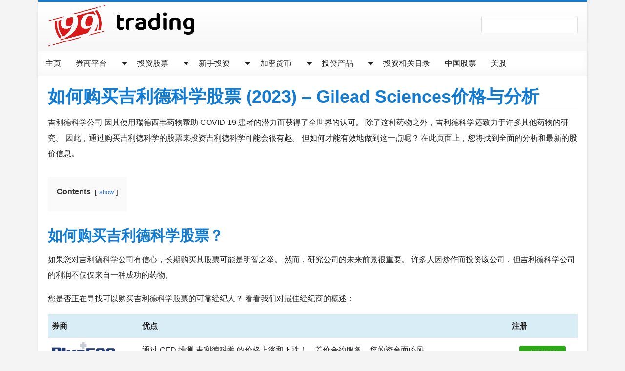

--- FILE ---
content_type: text/html; charset=UTF-8
request_url: https://www.99trading.com/gilead-sciences/
body_size: 20982
content:
<!DOCTYPE html><html lang="zh-hans"><head><script data-no-optimize="1">var litespeed_docref=sessionStorage.getItem("litespeed_docref");litespeed_docref&&(Object.defineProperty(document,"referrer",{get:function(){return litespeed_docref}}),sessionStorage.removeItem("litespeed_docref"));</script> <meta charset="UTF-8"><meta http-equiv="X-UA-Compatible" content="IE=edge"><meta name="viewport" content="width=device-width, initial-scale=1"><meta name='robots' content='index, follow, max-image-preview:large, max-snippet:-1, max-video-preview:-1' /><link rel="alternate" hreflang="zh-hans" href="https://www.99trading.com/gilead-sciences/" /><link rel="alternate" hreflang="x-default" href="https://www.99trading.com/gilead-sciences/" /><title>如何购买吉利德科学股票 (2023) - 价格与分析</title><link rel="canonical" href="https://www.99trading.com/gilead-sciences/" /><meta property="og:locale" content="zh_CN" /><meta property="og:type" content="article" /><meta property="og:title" content="如何购买吉利德科学股票 (2023) - 价格与分析" /><meta property="og:description" content="吉利德科学公司 因其使用瑞德西韦药物帮助 COVID-19 患者的潜力而获得了全世界的认可。 除了这种药物之外 ... [Lees meer]" /><meta property="og:url" content="https://www.99trading.com/gilead-sciences/" /><meta property="og:site_name" content="99trading.com" /><meta property="article:published_time" content="2023-10-02T10:22:04+00:00" /><meta name="author" content="upwork" /><meta name="twitter:card" content="summary_large_image" /><meta name="twitter:label1" content="作者" /><meta name="twitter:data1" content="upwork" /><meta name="twitter:label2" content="预计阅读时间" /><meta name="twitter:data2" content="1 分" /> <script type="application/ld+json" class="yoast-schema-graph">{"@context":"https://schema.org","@graph":[{"@type":"Article","@id":"https://www.99trading.com/gilead-sciences/#article","isPartOf":{"@id":"https://www.99trading.com/gilead-sciences/"},"author":{"name":"upwork","@id":"https://www.99trading.com/#/schema/person/e1ea7a97e1273b364a2ccb0cfb6ffa07"},"headline":"如何购买吉利德科学股票 (2023) &#8211; Gilead Sciences价格与分析","datePublished":"2023-10-02T10:22:04+00:00","dateModified":"2023-10-02T10:22:04+00:00","mainEntityOfPage":{"@id":"https://www.99trading.com/gilead-sciences/"},"wordCount":52,"commentCount":0,"publisher":{"@id":"https://www.99trading.com/#organization"},"articleSection":["如何投资股票？"],"inLanguage":"zh-Hans","potentialAction":[{"@type":"CommentAction","name":"Comment","target":["https://www.99trading.com/gilead-sciences/#respond"]}]},{"@type":"WebPage","@id":"https://www.99trading.com/gilead-sciences/","url":"https://www.99trading.com/gilead-sciences/","name":"如何购买吉利德科学股票 (2023) - 价格与分析","isPartOf":{"@id":"https://www.99trading.com/#website"},"datePublished":"2023-10-02T10:22:04+00:00","dateModified":"2023-10-02T10:22:04+00:00","breadcrumb":{"@id":"https://www.99trading.com/gilead-sciences/#breadcrumb"},"inLanguage":"zh-Hans","potentialAction":[{"@type":"ReadAction","target":["https://www.99trading.com/gilead-sciences/"]}]},{"@type":"WebSite","@id":"https://www.99trading.com/#website","url":"https://www.99trading.com/","name":"99trading.com","description":"","publisher":{"@id":"https://www.99trading.com/#organization"},"potentialAction":[{"@type":"SearchAction","target":{"@type":"EntryPoint","urlTemplate":"https://www.99trading.com/?s={search_term_string}"},"query-input":"required name=search_term_string"}],"inLanguage":"zh-Hans"},{"@type":"Organization","@id":"https://www.99trading.com/#organization","name":"99trading.com","url":"https://www.99trading.com/","logo":{"@type":"ImageObject","inLanguage":"zh-Hans","@id":"https://www.99trading.com/#/schema/logo/image/","url":"https://www.99trading.com/wp-content/uploads/2020/04/cropped-trading.png","contentUrl":"https://www.99trading.com/wp-content/uploads/2020/04/cropped-trading.png","width":585,"height":170,"caption":"99trading.com"},"image":{"@id":"https://www.99trading.com/#/schema/logo/image/"}},{"@type":"Person","@id":"https://www.99trading.com/#/schema/person/e1ea7a97e1273b364a2ccb0cfb6ffa07","name":"upwork","image":{"@type":"ImageObject","inLanguage":"zh-Hans","@id":"https://www.99trading.com/#/schema/person/image/","url":"https://www.99trading.com/wp-content/litespeed/avatar/3583f03dee2e0b2af94ec38d0f65fefe.jpg?ver=1769626261","contentUrl":"https://www.99trading.com/wp-content/litespeed/avatar/3583f03dee2e0b2af94ec38d0f65fefe.jpg?ver=1769626261","caption":"upwork"}}]}</script> <link rel='dns-prefetch' href='//cdnjs.cloudflare.com' /><link rel='dns-prefetch' href='//stats.wp.com' /><style id="litespeed-ccss">ul{box-sizing:border-box}:root{--wp--preset--font-size--normal:16px;--wp--preset--font-size--huge:42px}.aligncenter{clear:both}body{--wp--preset--color--black:#000;--wp--preset--color--cyan-bluish-gray:#abb8c3;--wp--preset--color--white:#fff;--wp--preset--color--pale-pink:#f78da7;--wp--preset--color--vivid-red:#cf2e2e;--wp--preset--color--luminous-vivid-orange:#ff6900;--wp--preset--color--luminous-vivid-amber:#fcb900;--wp--preset--color--light-green-cyan:#7bdcb5;--wp--preset--color--vivid-green-cyan:#00d084;--wp--preset--color--pale-cyan-blue:#8ed1fc;--wp--preset--color--vivid-cyan-blue:#0693e3;--wp--preset--color--vivid-purple:#9b51e0;--wp--preset--gradient--vivid-cyan-blue-to-vivid-purple:linear-gradient(135deg,rgba(6,147,227,1) 0%,#9b51e0 100%);--wp--preset--gradient--light-green-cyan-to-vivid-green-cyan:linear-gradient(135deg,#7adcb4 0%,#00d082 100%);--wp--preset--gradient--luminous-vivid-amber-to-luminous-vivid-orange:linear-gradient(135deg,rgba(252,185,0,1) 0%,rgba(255,105,0,1) 100%);--wp--preset--gradient--luminous-vivid-orange-to-vivid-red:linear-gradient(135deg,rgba(255,105,0,1) 0%,#cf2e2e 100%);--wp--preset--gradient--very-light-gray-to-cyan-bluish-gray:linear-gradient(135deg,#eee 0%,#a9b8c3 100%);--wp--preset--gradient--cool-to-warm-spectrum:linear-gradient(135deg,#4aeadc 0%,#9778d1 20%,#cf2aba 40%,#ee2c82 60%,#fb6962 80%,#fef84c 100%);--wp--preset--gradient--blush-light-purple:linear-gradient(135deg,#ffceec 0%,#9896f0 100%);--wp--preset--gradient--blush-bordeaux:linear-gradient(135deg,#fecda5 0%,#fe2d2d 50%,#6b003e 100%);--wp--preset--gradient--luminous-dusk:linear-gradient(135deg,#ffcb70 0%,#c751c0 50%,#4158d0 100%);--wp--preset--gradient--pale-ocean:linear-gradient(135deg,#fff5cb 0%,#b6e3d4 50%,#33a7b5 100%);--wp--preset--gradient--electric-grass:linear-gradient(135deg,#caf880 0%,#71ce7e 100%);--wp--preset--gradient--midnight:linear-gradient(135deg,#020381 0%,#2874fc 100%);--wp--preset--font-size--small:13px;--wp--preset--font-size--medium:20px;--wp--preset--font-size--large:36px;--wp--preset--font-size--x-large:42px;--wp--preset--spacing--20:.44rem;--wp--preset--spacing--30:.67rem;--wp--preset--spacing--40:1rem;--wp--preset--spacing--50:1.5rem;--wp--preset--spacing--60:2.25rem;--wp--preset--spacing--70:3.38rem;--wp--preset--spacing--80:5.06rem;--wp--preset--shadow--natural:6px 6px 9px rgba(0,0,0,.2);--wp--preset--shadow--deep:12px 12px 50px rgba(0,0,0,.4);--wp--preset--shadow--sharp:6px 6px 0px rgba(0,0,0,.2);--wp--preset--shadow--outlined:6px 6px 0px -3px rgba(255,255,255,1),6px 6px rgba(0,0,0,1);--wp--preset--shadow--crisp:6px 6px 0px rgba(0,0,0,1)}.wpl184-button-warning-text{display:flex!important;width:100%!important;width:100%!important;font-size:1rem;justify-content:center!important}.fas{-moz-osx-font-smoothing:grayscale;-webkit-font-smoothing:antialiased;display:inline-block;font-style:normal;font-variant:normal;text-rendering:auto;line-height:1}.fa-caret-down:before{content:"\f0d7"}.fas{font-family:"Font Awesome 5 Free"}.fas{font-weight:900}:root{--blue:#007bff;--indigo:#6610f2;--purple:#6f42c1;--pink:#e83e8c;--red:#dc3545;--orange:#fd7e14;--yellow:#ffc107;--green:#28a745;--teal:#20c997;--cyan:#17a2b8;--white:#fff;--gray:#6c757d;--gray-dark:#343a40;--primary:#007bff;--secondary:#6c757d;--success:#28a745;--info:#17a2b8;--warning:#ffc107;--danger:#dc3545;--light:#f8f9fa;--dark:#343a40;--breakpoint-xs:0;--breakpoint-sm:576px;--breakpoint-md:768px;--breakpoint-lg:992px;--breakpoint-xl:1200px;--font-family-sans-serif:-apple-system,BlinkMacSystemFont,"Segoe UI",Roboto,"Helvetica Neue",Arial,"Noto Sans",sans-serif,"Apple Color Emoji","Segoe UI Emoji","Segoe UI Symbol","Noto Color Emoji";--font-family-monospace:SFMono-Regular,Menlo,Monaco,Consolas,"Liberation Mono","Courier New",monospace}*,:after,:before{box-sizing:border-box}html{font-family:sans-serif;line-height:1.15;-webkit-text-size-adjust:100%}header,main,nav,section{display:block}body{margin:0;font-family:-apple-system,BlinkMacSystemFont,"Segoe UI",Roboto,"Helvetica Neue",Arial,"Noto Sans",sans-serif,"Apple Color Emoji","Segoe UI Emoji","Segoe UI Symbol","Noto Color Emoji";font-size:1rem;font-weight:400;line-height:1.5;color:#212529;text-align:left;background-color:#fff}h1,h2,h3{margin-top:0;margin-bottom:.5rem}p{margin-top:0;margin-bottom:1rem}ul{margin-top:0;margin-bottom:1rem}ul ul{margin-bottom:0}b{font-weight:bolder}a{color:#007bff;text-decoration:none;background-color:transparent}img{vertical-align:middle;border-style:none}label{display:inline-block;margin-bottom:.5rem}button{border-radius:0}button,input{margin:0;font-family:inherit;font-size:inherit;line-height:inherit}button,input{overflow:visible}button{text-transform:none}button{-webkit-appearance:button}button::-moz-focus-inner{padding:0;border-style:none}[type=search]{outline-offset:-2px;-webkit-appearance:none}[type=search]::-webkit-search-decoration{-webkit-appearance:none}::-webkit-file-upload-button{font:inherit;-webkit-appearance:button}h1,h2,h3{margin-bottom:.5rem;font-weight:500;line-height:1.2}h1{font-size:2.5rem}h2{font-size:2rem}h3{font-size:1.75rem}.container{width:100%;padding-right:15px;padding-left:15px;margin-right:auto;margin-left:auto}@media (min-width:576px){.container{max-width:540px}}@media (min-width:768px){.container{max-width:720px}}@media (min-width:992px){.container{max-width:960px}}@media (min-width:1200px){.container{max-width:1140px}}.row{display:-ms-flexbox;display:flex;-ms-flex-wrap:wrap;flex-wrap:wrap;margin-right:-15px;margin-left:-15px}.btn{display:inline-block;font-weight:400;color:#212529;text-align:center;vertical-align:middle;background-color:transparent;border:1px solid transparent;padding:.375rem .75rem;font-size:1rem;line-height:1.5;border-radius:.25rem}.btn-link{font-weight:400;color:#007bff;text-decoration:none}.navbar-nav{display:-ms-flexbox;display:flex;-ms-flex-direction:column;flex-direction:column;padding-left:0;margin-bottom:0;list-style:none}.d-none{display:none!important}.d-block{display:block!important}.d-flex{display:-ms-flexbox!important;display:flex!important}.d-inline-flex{display:-ms-inline-flexbox!important;display:inline-flex!important}@media (min-width:992px){.d-lg-none{display:none!important}.d-lg-block{display:block!important}}.justify-content-end{-ms-flex-pack:end!important;justify-content:flex-end!important}.justify-content-center{-ms-flex-pack:center!important;justify-content:center!important}.justify-content-between{-ms-flex-pack:justify!important;justify-content:space-between!important}.align-items-center{-ms-flex-align:center!important;align-items:center!important}.float-right{float:right!important}.pl-0{padding-left:0!important}.pr-4{padding-right:1.5rem!important}.mt-n3{margin-top:-1rem!important}:root{--blue:#007bff;--indigo:#6610f2;--purple:#6f42c1;--pink:#e83e8c;--red:#dc3545;--orange:#fd7e14;--yellow:#ffc107;--green:#28a745;--teal:#20c997;--cyan:#17a2b8;--white:#fff;--gray:#6c757d;--gray-dark:#343a40;--primary:#007bff;--secondary:#6c757d;--success:#28a745;--info:#17a2b8;--warning:#ffc107;--danger:#dc3545;--light:#f8f9fa;--dark:#343a40;--breakpoint-xs:0;--breakpoint-sm:576px;--breakpoint-md:768px;--breakpoint-lg:992px;--breakpoint-xl:1200px;--font-family-sans-serif:-apple-system,BlinkMacSystemFont,"Segoe UI",Roboto,"Helvetica Neue",Arial,"Noto Sans",sans-serif,"Apple Color Emoji","Segoe UI Emoji","Segoe UI Symbol","Noto Color Emoji";--font-family-monospace:SFMono-Regular,Menlo,Monaco,Consolas,"Liberation Mono","Courier New",monospace}*,*:before,*:after{box-sizing:border-box}html{font-family:sans-serif;line-height:1.15;-webkit-text-size-adjust:100%}header,main,nav,section{display:block}body{margin:0;font-family:-apple-system,BlinkMacSystemFont,"Segoe UI",Roboto,"Helvetica Neue",Arial,"Noto Sans",sans-serif,"Apple Color Emoji","Segoe UI Emoji","Segoe UI Symbol","Noto Color Emoji";font-size:1rem;font-weight:400;line-height:1.5;color:#212529;text-align:left;background-color:#fff}h1,h2,h3{margin-top:0;margin-bottom:.5rem}p{margin-top:0;margin-bottom:1rem}ul{margin-top:0;margin-bottom:1rem}ul ul{margin-bottom:0}b{font-weight:bolder}a{color:#007bff;text-decoration:none;background-color:transparent}img{vertical-align:middle;border-style:none}label{display:inline-block;margin-bottom:.5rem}button{border-radius:0}input,button{margin:0;font-family:inherit;font-size:inherit;line-height:inherit}button,input{overflow:visible}button{text-transform:none}button{-webkit-appearance:button}button::-moz-focus-inner{padding:0;border-style:none}[type=search]{outline-offset:-2px;-webkit-appearance:none}[type=search]::-webkit-search-decoration{-webkit-appearance:none}::-webkit-file-upload-button{font:inherit;-webkit-appearance:button}h1,h2,h3{margin-bottom:.5rem;font-weight:500;line-height:1.2}h1{font-size:2.5rem}h2{font-size:2rem}h3{font-size:1.75rem}.container{width:100%;padding-right:7.5px;padding-left:7.5px;margin-right:auto;margin-left:auto}@media (min-width:576px){.container{max-width:540px}}@media (min-width:768px){.container{max-width:720px}}@media (min-width:992px){.container{max-width:960px}}@media (min-width:1200px){.container{max-width:1140px}}.row{display:flex;flex-wrap:wrap;margin-right:-7.5px;margin-left:-7.5px}.col-24{position:relative;width:100%;padding-right:7.5px;padding-left:7.5px}.col-24{flex:0 0 100%;max-width:100%}.btn{display:inline-block;font-weight:400;color:#212529;text-align:center;vertical-align:middle;background-color:transparent;border:1px solid transparent;padding:.375rem .75rem;font-size:1rem;line-height:1.5;border-radius:.25rem}.btn-link{font-weight:400;color:#007bff;text-decoration:none}.navbar-nav{display:flex;flex-direction:column;padding-left:0;margin-bottom:0;list-style:none}.d-none{display:none!important}.d-block{display:block!important}.d-flex{display:flex!important}.d-inline-flex{display:inline-flex!important}@media (min-width:992px){.d-lg-none{display:none!important}.d-lg-block{display:block!important}}.justify-content-end{justify-content:flex-end!important}.justify-content-center{justify-content:center!important}.justify-content-between{justify-content:space-between!important}.align-items-center{align-items:center!important}.float-right{float:right!important}.pl-0{padding-left:0!important}.pr-4{padding-right:1.5rem!important}.mt-n3{margin-top:-1rem!important}body{font-family:"Varela Round",sans-serif;font-size:16px;line-height:2;color:#222;background:#f4f4f4}h1,h2,h3{font-family:sans-serif;font-weight:700;color:#137bd1}h1{font-size:2.25rem;margin-bottom:15px;border-bottom:1px solid rgba(0,0,0,.075)}h2{font-size:1.875rem;margin-bottom:15px}h3{font-size:1.5rem;margin:15px 0}img{max-width:100%;height:inherit;display:block}.button-holder{display:flex;width:100%;justify-content:center;margin-top:7px;margin-bottom:20px}.button{height:35px;display:flex;align-items:center;color:#fff;background:#137bd1;border-radius:4px;padding:0 20px;font-size:.85rem;text-shadow:0 1px 2px rgba(0,0,0,.65)}.button.large{height:70px;padding:0 40px;font-size:1.2rem}.white-bg{background-color:#fff}.box-shadow{-webkit-box-shadow:0 0 6px 0 rgba(0,0,0,.1);-moz-box-shadow:0 0 6px 0 rgba(0,0,0,.1);box-shadow:0 0 6px 0 rgba(0,0,0,.1)}input[type=search]{border:1px solid #e2e2e2;border-radius:3px}.main-nav{position:fixed;top:0;right:0;bottom:0;width:90%;z-index:1;transform:translateX(110vw)}.main-nav .close-btn{padding:25px 20px 40px}.main-nav ul.navbar-nav{list-style:none;padding:0;margin:0 0 20px;display:flex;flex-direction:column;box-shadow:0 -10px 15px rgba(0,0,0,.035) inset,0 1px 0 rgba(255,255,255,.075) inset,0 10px 50px rgba(255,255,255,.1) inset;border-color:rgba(0,0,0,.05);border-style:solid;border-width:1px 0 1px;background-color:#fff}@media (min-width:992px){.main-nav ul.navbar-nav{flex-direction:row}}.main-nav ul.navbar-nav li{position:relative}.main-nav ul.navbar-nav li .sub-menu{list-style-type:none;display:none;top:100%;padding:0;background:#f1f1f1;border:1px solid #eaeaea}.main-nav ul.navbar-nav li .sub-menu li,.main-nav ul.navbar-nav li .sub-menu a{height:auto}.main-nav ul.navbar-nav li .sub-menu a{padding-right:0}.main-nav ul.navbar-nav li .sub-menu li{border-bottom:1px solid #eaeaea;line-height:50px}@media (min-width:992px){.main-nav ul.navbar-nav li .sub-menu{width:202px;position:absolute;z-index:1001}}.main-nav ul.navbar-nav li a{color:#222;display:flex;align-items:center;height:50px;padding:0 15px}.main-nav ul.navbar-nav li .caret-arrow{color:#222;border-radius:0;display:inline-block;align-items:center;height:50px;padding:0 15px}@media (min-width:992px){.main-nav{position:initial;top:initial;right:initial;bottom:initial;background:initial;width:initial;z-index:initial;transform:none}}.backdrop{position:fixed;top:0;right:0;bottom:0;left:0;background-color:rgba(19,123,209,0);visibility:hidden}main{border-top:4px solid #137bd1}main header .header-top{height:100px;padding:0 20px;background:#fff;background:linear-gradient(180deg,#fff 0%,rgba(244,244,244,.8) 100%)}main header a.logo{display:inline-block;max-width:300px;margin-right:15px}@media (min-width:512px){main header a.logo{margin:0}}main .main-content{padding:0 20px}main .main-content .content{padding-bottom:45px}.aligncenter img{display:block;margin-left:auto;margin-right:auto}.scroll-progress-container{width:100%;height:6px;z-index:1000}@media (min-width:992px){.scroll-progress-container{margin-top:50.5px;position:absolute}}@media (max-width:991px){.scroll-progress-container{top:0;position:fixed}}.scroll-progress{width:0;height:5px;background-color:#137bd1}.btn.caret-arrow i.fa-caret-down{position:absolute;top:16px}.fas{-moz-osx-font-smoothing:grayscale;-webkit-font-smoothing:antialiased;display:inline-block;font-style:normal;font-variant:normal;text-rendering:auto;line-height:1}.fa-caret-down:before{content:"\f0d7"}.fas{font-family:"Font Awesome 5 Free"}.fas{font-weight:900}:root{--swiper-theme-color:#007aff}:root{--swiper-navigation-size:44px}:root{--jp-carousel-primary-color:#fff;--jp-carousel-primary-subtle-color:#999;--jp-carousel-bg-color:#000;--jp-carousel-bg-faded-color:#222;--jp-carousel-border-color:#3a3a3a}:root{--jetpack--contact-form--border:1px solid #8c8f94;--jetpack--contact-form--border-color:#8c8f94;--jetpack--contact-form--border-size:1px;--jetpack--contact-form--border-style:solid;--jetpack--contact-form--border-radius:0px;--jetpack--contact-form--input-padding:16px;--jetpack--contact-form--font-size:16px}html:not(.jetpack-lazy-images-js-enabled):not(.js) .jetpack-lazy-image{display:none}.lwptoc{margin:32px 0}.lwptoc_i{padding:14px 18px 18px;text-align:left}.lwptoc_header{margin-bottom:6px}.lwptoc_toggle{white-space:nowrap;margin-left:4px;font-size:80%}.lwptoc_toggle:before{content:'['}.lwptoc_toggle:after{content:']'}.lwptoc_toggle_label{margin:0 1px}.lwptoc_item{margin-top:2px}.lwptoc_item:first-child{margin-top:0}.lwptoc_item_number{margin-right:2px}.lwptoc-autoWidth .lwptoc_i{display:inline-block}.lwptoc-baseItems .lwptoc_items{font-size:90%}.lwptoc-notInherit .lwptoc_i DIV A{box-shadow:none!important;border:none!important;text-decoration:none!important}.lwptoc-light .lwptoc_i{color:#333;background:#fafafa}.lwptoc-light .lwptoc_i A{color:#3175e4}.lwptoc-light .lwptoc_items A:visited{color:#000394}</style><link rel="preload" data-asynced="1" data-optimized="2" as="style" onload="this.onload=null;this.rel='stylesheet'" href="https://www.99trading.com/wp-content/litespeed/ucss/b2a19da79e661367261956866139df18.css?ver=aa461" /><script type="litespeed/javascript">!function(a){"use strict";var b=function(b,c,d){function e(a){return h.body?a():void setTimeout(function(){e(a)})}function f(){i.addEventListener&&i.removeEventListener("load",f),i.media=d||"all"}var g,h=a.document,i=h.createElement("link");if(c)g=c;else{var j=(h.body||h.getElementsByTagName("head")[0]).childNodes;g=j[j.length-1]}var k=h.styleSheets;i.rel="stylesheet",i.href=b,i.media="only x",e(function(){g.parentNode.insertBefore(i,c?g:g.nextSibling)});var l=function(a){for(var b=i.href,c=k.length;c--;)if(k[c].href===b)return a();setTimeout(function(){l(a)})};return i.addEventListener&&i.addEventListener("load",f),i.onloadcssdefined=l,l(f),i};"undefined"!=typeof exports?exports.loadCSS=b:a.loadCSS=b}("undefined"!=typeof global?global:this);!function(a){if(a.loadCSS){var b=loadCSS.relpreload={};if(b.support=function(){try{return a.document.createElement("link").relList.supports("preload")}catch(b){return!1}},b.poly=function(){for(var b=a.document.getElementsByTagName("link"),c=0;c<b.length;c++){var d=b[c];"preload"===d.rel&&"style"===d.getAttribute("as")&&(a.loadCSS(d.href,d,d.getAttribute("media")),d.rel=null)}},!b.support()){b.poly();var c=a.setInterval(b.poly,300);a.addEventListener&&a.addEventListener("load",function(){b.poly(),a.clearInterval(c)}),a.attachEvent&&a.attachEvent("onload",function(){a.clearInterval(c)})}}}(this);</script><link rel="preload" as="image" href="https://www.99trading.com/wp-content/uploads/2020/04/cropped-trading.png"><link rel="preload" as="image" href="https://www.99trading.com/wp-content/uploads/2023/03/1280px-Plus500_logo.png"><link rel='shortlink' href='https://www.99trading.com/?p=4294' /><meta name="generator" content="WPML ver:4.6.12 stt:59,61;" /><link rel='alternate' hrefLang='ar' href='https://arabicstocktraders.com/gilead-sciences/' /><link rel='alternate' hrefLang='en' href='https://trading.info/gilead-sciences/' /><link rel='alternate' hrefLang='pl' href='https://www.akcje.pl/gilead-sciences/' /><link rel='alternate' hrefLang='da' href='https://invester.info/gilead-sciences/' /><link rel='alternate' hrefLang='nl' href='https://beleggen.info/aandelen/amerikaanse-aandelen/gilead-sciences' /><link rel='alternate' hrefLang='sv' href='https://aktiertips.com/gilead-sciences/' /><link rel='alternate' hrefLang='fa' href='https://www.smartinvesting.info/gilead-sciences/' /><link rel='alternate' hrefLang='es' href='https://invertir.info/gilead-sciences/' /><link rel="alternate" href="https://www.99trading.com" /><link rel="pingback" href="https://www.99trading.com/xmlrpc.php"></head><body  class="post-template-default single single-post postid-4294 single-format-standard wp-custom-logo"><div class="container"><div class="row"><div class="col-24 p0"><main class="white-bg box-shadow"><header><div class="row"><div class="col-24"><div class="header-top d-flex align-items-center justify-content-between">
<a class="logo" href="https://www.99trading.com">
<img src="https://www.99trading.com/wp-content/uploads/2020/04/cropped-trading.png" alt="99trading.com" fetchpriority="high" decoding="sync"/>								</a><div class="search-bar d-none d-lg-block"><form role="search" method="get" class="search-form" action="https://www.99trading.com/">
<label>
<span id="search-field"></span><input type="search" class="search-field" placeholder="" value="" name="s" />
</label></form></div><div class="open-btn d-flex d-lg-none">
<img data-lazyloaded="1" src="[data-uri]" width="24" height="24" data-src="https://www.99trading.com/wp-content/themes/beleggen/assets/img/icon-hamburger.png" alt="Open menu" /></div></div><nav class="main-nav"><div class="close-btn d-flex justify-content-end d-lg-none">
<img data-lazyloaded="1" src="[data-uri]" width="24" height="24" data-src="https://www.99trading.com/wp-content/themes/beleggen/assets/img/icon-close.png" alt="Sluit menu" /></div><div id="stick-here" style=""></div><div id="stickThis"><ul id="menu-%e8%8f%9c%e5%8d%95%e6%a0%8f" class="navbar-nav"><li id="menu-item-18" class="menu-item menu-item-type-post_type menu-item-object-page menu-item-home menu-item-18"><a href="https://www.99trading.com/">主页</a></li><li id="menu-item-2893" class="menu-item menu-item-type-taxonomy menu-item-object-category menu-item-has-children menu-item-2893"><a href="https://www.99trading.com/compare-brokers/" class="d-inline-flex">券商平台</a><button class='btn btn-link float-right caret-arrow'><i class='d-none d-lg-block fas fa-caret-down'></i><i class='d-block d-lg-none fas fa-caret-down'></i></button><ul class="sub-menu"><li id="menu-item-2848" class="menu-item menu-item-type-post_type menu-item-object-post menu-item-2848"><a href="https://www.99trading.com/plus500-review/">Plus500测评</a></li><li id="menu-item-472" class="menu-item menu-item-type-post_type menu-item-object-post menu-item-472"><a href="https://www.99trading.com/free-investing/">免费投资</a></li></ul></li><li id="menu-item-2892" class="menu-item menu-item-type-taxonomy menu-item-object-category current-post-ancestor current-menu-parent current-post-parent menu-item-has-children menu-item-2892"><a href="https://www.99trading.com/stocks/" class="d-inline-flex">投资股票</a><button class='btn btn-link float-right caret-arrow'><i class='d-none d-lg-block fas fa-caret-down'></i><i class='d-block d-lg-none fas fa-caret-down'></i></button><ul class="sub-menu"><li id="menu-item-2849" class="menu-item menu-item-type-post_type menu-item-object-post menu-item-2849"><a href="https://www.99trading.com/stocks-dummies/">傻瓜炒股</a></li></ul></li><li id="menu-item-2852" class="menu-item menu-item-type-post_type menu-item-object-post menu-item-has-children menu-item-2852"><a href="https://www.99trading.com/make-money-exchange/" class="d-inline-flex">新手投资</a><button class='btn btn-link float-right caret-arrow'><i class='d-none d-lg-block fas fa-caret-down'></i><i class='d-block d-lg-none fas fa-caret-down'></i></button><ul class="sub-menu"><li id="menu-item-2853" class="menu-item menu-item-type-post_type menu-item-object-post menu-item-2853"><a href="https://www.99trading.com/student-investing/">学生理财</a></li><li id="menu-item-2856" class="menu-item menu-item-type-post_type menu-item-object-post menu-item-2856"><a href="https://www.99trading.com/investing-little-money/">小额投资</a></li><li id="menu-item-2857" class="menu-item menu-item-type-post_type menu-item-object-post menu-item-2857"><a href="https://www.99trading.com/trading-hours-stock-exchanges/">开市闭市时间</a></li></ul></li><li id="menu-item-2895" class="menu-item menu-item-type-taxonomy menu-item-object-category menu-item-has-children menu-item-2895"><a href="https://www.99trading.com/cryptocurrencies/" class="d-inline-flex">加密货币</a><button class='btn btn-link float-right caret-arrow'><i class='d-none d-lg-block fas fa-caret-down'></i><i class='d-block d-lg-none fas fa-caret-down'></i></button><ul class="sub-menu"><li id="menu-item-2431" class="menu-item menu-item-type-post_type menu-item-object-post menu-item-2431"><a href="https://www.99trading.com/bitcoin-investing/">比特币</a></li><li id="menu-item-2851" class="menu-item menu-item-type-post_type menu-item-object-post menu-item-2851"><a href="https://www.99trading.com/ripple/">瑞波币</a></li><li id="menu-item-2850" class="menu-item menu-item-type-post_type menu-item-object-post menu-item-2850"><a href="https://www.99trading.com/ethereum/">以太币</a></li></ul></li><li id="menu-item-2900" class="menu-item menu-item-type-post_type menu-item-object-post menu-item-has-children menu-item-2900"><a href="https://www.99trading.com/investment-tips/" class="d-inline-flex">投资产品</a><button class='btn btn-link float-right caret-arrow'><i class='d-none d-lg-block fas fa-caret-down'></i><i class='d-block d-lg-none fas fa-caret-down'></i></button><ul class="sub-menu"><li id="menu-item-2897" class="menu-item menu-item-type-taxonomy menu-item-object-category menu-item-2897"><a href="https://www.99trading.com/forex/">外汇</a></li><li id="menu-item-2898" class="menu-item menu-item-type-post_type menu-item-object-post menu-item-2898"><a href="https://www.99trading.com/what-is-a-bond/">债券</a></li><li id="menu-item-2899" class="menu-item menu-item-type-post_type menu-item-object-post menu-item-2899"><a href="https://www.99trading.com/options/">期权</a></li><li id="menu-item-2894" class="menu-item menu-item-type-taxonomy menu-item-object-category menu-item-2894"><a href="https://www.99trading.com/commodities/">大宗商品</a></li><li id="menu-item-2896" class="menu-item menu-item-type-taxonomy menu-item-object-category menu-item-2896"><a href="https://www.99trading.com/derivatives/">金融衍生品</a></li></ul></li><li id="menu-item-2952" class="menu-item menu-item-type-taxonomy menu-item-object-category menu-item-2952"><a href="https://www.99trading.com/investing-category/">投资相关目录</a></li><li id="menu-item-2955" class="menu-item menu-item-type-taxonomy menu-item-object-category menu-item-2955"><a href="https://www.99trading.com/chinese-shares/">中国股票</a></li><li id="menu-item-2956" class="menu-item menu-item-type-taxonomy menu-item-object-category menu-item-2956"><a href="https://www.99trading.com/american-shares/">美股</a></li><div class="scroll-progress-container"><div class="scroll-progress"></div></div></ul></div></nav><div class="container pl-0 pr-4 scroll-progress-container d-lg-none"><div class="scroll-progress"></div></div></div></div></header><section class="main-content"><div class="row"><div class="col-24 "><section class="content general"><div class="inner-content"><h1>如何购买吉利德科学股票 (2023) &#8211; Gilead Sciences价格与分析</h1><p>吉利德科学公司 <span class="wpl66-stock-price" data-symbol="GILD" data-curr="USD" data-curr-symb="$" id="symb-GILD-USD-85549700"></span> 因其使用瑞德西韦药物帮助 COVID-19 患者的潜力而获得了全世界的认可。 除了这种药物之外，吉利德科学还致力于许多其他药物的研究。 因此，通过购买吉利德科学的股票来投资吉利德科学可能会很有趣。 但如何才能有效地做到这一点呢？ 在此页面上，您将找到全面的分析和最新的股价信息。</p><div class="lwptoc lwptoc-autoWidth lwptoc-baseItems lwptoc-light lwptoc-notInherit" data-smooth-scroll="1" data-smooth-scroll-offset="24"><div class="lwptoc_i"><div class="lwptoc_header">
<b class="lwptoc_title">Contents</b>                    <span class="lwptoc_toggle">
<a href="#" class="lwptoc_toggle_label" data-label="hide">show</a>
</span></div><div class="lwptoc_items" style="display:none;"><div class="lwptoc_itemWrap"><div class="lwptoc_item">    <a href="#ru_he_gou_mai_ji_li_de_ke_xue_gu_piao">
<span class="lwptoc_item_number">1</span>
<span class="lwptoc_item_label">如何购买吉利德科学股票？</span>
</a></div><div class="lwptoc_item">    <a href="#ji_li_de_ke_xue_gong_si_de_gu_jia_shi_duo_shao">
<span class="lwptoc_item_number">2</span>
<span class="lwptoc_item_label">吉利德科学公司的股价是多少？</span>
</a></div><div class="lwptoc_item">    <a href="#ji_li_de_ke_xue_gong_si_xin_xi">
<span class="lwptoc_item_number">3</span>
<span class="lwptoc_item_label">吉利德科学公司信息</span>
</a></div><div class="lwptoc_item">    <a href="#ji_li_de_ke_xue_gu_piao_fen_xi">
<span class="lwptoc_item_number">4</span>
<span class="lwptoc_item_label">吉利德科学股票分析</span>
</a></div><div class="lwptoc_item">    <a href="#ji_li_de_ke_xue_guo_qu_5_tian_de_gu_jia">
<span class="lwptoc_item_number">5</span>
<span class="lwptoc_item_label">吉利德科学过去 5 天的股价</span>
</a></div><div class="lwptoc_item">    <a href="#ji_li_de_ke_xue_gong_si2026de_yu_ji_ye_ji_ru_he">
<span class="lwptoc_item_number">6</span>
<span class="lwptoc_item_label">吉利德科学公司2026的预计业绩如何？</span>
</a></div><div class="lwptoc_item">    <a href="#wei_shen_me_tou_zi_ji_li_de_ke_xue_gu_piao_hui_hen_you_qu">
<span class="lwptoc_item_number">7</span>
<span class="lwptoc_item_label">为什么投资吉利德科学股票会很有趣？</span>
</a></div><div class="lwptoc_item">    <a href="#tou_zi_ji_li_de_ke_xue_gu_piao_you_na_xie_feng_xian">
<span class="lwptoc_item_number">8</span>
<span class="lwptoc_item_label">投资吉利德科学股票有哪些风险？</span>
</a></div><div class="lwptoc_item">    <a href="#ji_li_de_ke_xue_de_zhu_yao_jing_zheng_dui_shou_shi_shei">
<span class="lwptoc_item_number">9</span>
<span class="lwptoc_item_label">吉利德科学的主要竞争对手是谁？</span>
</a></div><div class="lwptoc_item">    <a href="#ru_he_tou_zi_ji_li_de_ke_xue_gu_piao">
<span class="lwptoc_item_number">10</span>
<span class="lwptoc_item_label">如何投资吉利德科学股票？</span>
</a></div><div class="lwptoc_item">    <a href="#guan_yu_ji_li_de_ke_xue">
<span class="lwptoc_item_number">11</span>
<span class="lwptoc_item_label">关于吉利德科学</span>
</a></div><div class="lwptoc_item">    <a href="#gong_si_li_shi">
<span class="lwptoc_item_number">12</span>
<span class="lwptoc_item_label">公司历史</span>
</a></div><div class="lwptoc_item">    <a href="#ji_li_de_ke_xue_shou_ci_gong_kai_mu_gu">
<span class="lwptoc_item_number">13</span>
<span class="lwptoc_item_label">吉利德科学首次公开募股</span>
</a></div><div class="lwptoc_item">    <a href="#nin_ying_gai_gou_mai_ji_li_de_ke_xue_gong_si_de_gu_piao_ma">
<span class="lwptoc_item_number">14</span>
<span class="lwptoc_item_label">您应该购买吉利德科学公司的股票吗？</span>
</a></div></div></div></div></div><h2><span id="ru_he_gou_mai_ji_li_de_ke_xue_gu_piao">如何购买吉利德科学股票？</span></h2><p>如果您对吉利德科学公司有信心，长期购买其股票可能是明智之举。 然而，研究公司的未来前景很重要。 许多人因炒作而投资该公司，但吉利德科学公司的利润不仅仅来自一种成功的药物。</p><p>您是否正在寻找可以购买吉利德科学股票的可靠经纪人？ 看看我们对最佳经纪商的概述：</p><p style="text-align: center;"></p><table id="wpl54_table_system-1" class="wpl54_table_system wpl54_table_system-id-1 wpl54_table_system-responsive wpl54_table_system-responsive-stack-phone" data-xtext="吉利德科学"><thead><tr class="row-1 odd"><th class="column-1"><b>券商</b></th><th class="column-2"><b>优点</b></th><th class="column-3"><b>注册</b></th></tr></thead><tbody class="row-hover"><tr class="row-2 even"><td class="column-1"><img fetchpriority="high" decoding="sync" width="1280" height="303" src="https://www.99trading.com/wp-content/uploads/2023/03/1280px-Plus500_logo.png" alt="" class="aligncenter size-full wp-image-2962" srcset="https://www.99trading.com/wp-content/uploads/2023/03/1280px-Plus500_logo.png 1280w, https://www.99trading.com/wp-content/uploads/2023/03/1280px-Plus500_logo-300x71.png 300w, https://www.99trading.com/wp-content/uploads/2023/03/1280px-Plus500_logo-1024x242.png 1024w, https://www.99trading.com/wp-content/uploads/2023/03/1280px-Plus500_logo-768x182.png 768w" sizes="(max-width: 1280px) 100vw, 1280px"></td><td class="column-2">通过 CFD 推测 吉利德科学 的价格上涨和下跌！。差价合约服务，您的资金面临风</td><td class="column-3"><div class="button-holder"><a class="button small" href="/go/1/cnstocktabtabgilead" target="_blank" rel="nofollow">立即注册</a></div></td></tr></tbody></table><h2><span id="ji_li_de_ke_xue_gong_si_de_gu_jia_shi_duo_shao">吉利德科学公司的股价是多少？</span></h2><p>想知道吉利德科学公司的股价表现如何？ 在下图中，您可以看到当前可以买入或卖出股票的价格：</p><div class="wpl66_canvas_graph" data-mode="stock" data-symbol="GILD" data-curr=""> <script type="litespeed/javascript">Object.size=function(obj){var size=0,key;for(key in obj){if(obj.hasOwnProperty(key))size++}
return size};function loadChart(){var dps1=[{x:new Date(),y:[0,0,0,0]}];var dps2=[{x:new Date(),y:[0,0,0,0]}];var intraDayDps1=[{x:new Date(),y:[0,0,0,0]}];var intraDayDps2=[{x:new Date(),y:[0,0,0,0]}];var intraDayBreaks=[{startValue:new Date(),endValue:new Date(),type:"straight",color:"#FFFFFF",fillOpacity:0,spacing:0,lineThickness:0,lineColor:"#E16E6E",lineDashType:"solid",}];var dailyBreaks=[{startValue:new Date(),endValue:new Date(),type:"straight",color:"#FFFFFF",fillOpacity:0,spacing:0,lineThickness:0,lineColor:"#E16E6E",lineDashType:"solid",}];var dailyDps1=[{x:new Date(),y:[0,0,0,0]}];var dailyDps2=[{x:new Date(),y:[0,0,0,0]}];var weeklyDps1=[{x:new Date(),y:[0,0,0,0]}];var weeklyDps2=[{x:new Date(),y:[0,0,0,0]}];var monthlyDps1=[{x:new Date(),y:[0,0,0,0]}];var monthlyDps2=[{x:new Date(),y:[0,0,0,0]}];CanvasJS.addCultureInfo("default",{days:["周日","周一","周二","周三","周四","周五","周六"],shortDays:["周日","周一","周二","周三","周四","周五","周六"],months:["一月","二月","三月","四月","五月","六月","七月","八月","九月","十月","十一月","十二月"],shortMonths:["一月","二月","三月","四月","五月","六月","七月","八月","九月","十月","十一月","十二月"],rangeSelector:{fromText:"从",toText:"至",rangeText:'',}});var stockChart=new CanvasJS.StockChart("chartContainer",{culture:"default",theme:"light2",animationEnabled:!0,title:{text:"GILD 股票走势图",fontColor:'#137bd1',},charts:[{rangeChanged:function(e){if(e.source=="inputFields"){hideDatePicker()}},axisY:{prefix:""},axisX:{scaleBreaks:{customBreaks:intraDayBreaks},crosshair:{enabled:!0,snapToDataPoint:!0,},},legend:{cursor:"pointer",itemclick:function(e){if(stockChart.charts[0].data[1].get('visible')){stockChart.charts[0].data[1].set('visible',!1)}else{stockChart.charts[0].data[1].set('visible',!0)}
if(stockChart.charts[0].data[0].get('visible')){stockChart.charts[0].data[0].set('visible',!1)}else{stockChart.charts[0].data[0].set('visible',!0)}
e.chart.render()}},toolTip:{shared:!0},data:[{name:"价格",yValueFormatString:"#,###.##",xValueType:'dateTime',showInLegend:!0,type:"candlestick",legendText:"k线",risingColor:"green",fallingColor:"red",toolTipContent:'<span style="color:#137bd1">{x}</span></br>开: {y[0]}</br>高: {y[1]}</br>低: {y[2]}</br>关: {y[3]}',visible:!1,dataPoints:monthlyDps1},{name:"价格",yValueFormatString:"#,###.##",xValueType:'dateTime',showInLegend:!0,color:'#137bd1',toolTipContent:'<span style="color:#137bd1">价格: </span>{y}',legendText:"线",type:"line",markerType:"none",dataPoints:monthlyDps2}],}],navigator:{axisX:{scaleBreaks:{customBreaks:intraDayBreaks},},data:[{color:"#137bd1",xValueType:"dateTime",dataPoints:monthlyDps2}],},rangeSelector:{buttons:[{label:"天",range:1,rangeType:"day"},{label:"3分",range:3,rangeType:"month"},{label:"6分",range:6,rangeType:"month"},{label:"年",range:1,rangeType:"year"},{label:"5年",range:5,rangeType:"year"},{label:"总共",rangeType:"all"},]},});stockChart.render();$('#exportChart').click(function(){var form_data={'image':stockChart.exportChart({format:"png",toDataURL:!0,fileName:'chart.png'})}
$.post("https://www.99trading.com/wp-admin/admin-ajax.php?action=wpl66_export_chart",form_data,function(resp){var a=document.createElement("a");a.href="data:image/png;base64,"+resp.data;a.download="GILD Chart.png";a.click()}).fail(function(jqXhr){console.log(jqXhr)});return!1});function setDps(e,type){switch(type){case 'monthly':monthlyDps1.pop();monthlyDps2.pop();Object.values(e.candlestick).forEach(val=>monthlyDps1.push(val));Object.values(e.line).forEach(val=>monthlyDps2.push(val));stockChart.rangeSelector.set('buttons',[]);stockChart.render();dps1=monthlyDps1;dps2=monthlyDps2;stockChart.rangeSelector.inputFields.set('startValue',reduceDays(dps2[dps2.length-1].x,1825));stockChart.rangeSelector.inputFields.set('endValue',dps2[dps2.length-1].x);setDatepicker();getDpsData('weekly');if(monthlyDps1.length<20){$('#changeToWeekly').click()}
break;case 'weekly':weeklyDps1.pop();weeklyDps2.pop();Object.values(e.candlestick).forEach(val=>weeklyDps1.push(val));Object.values(e.line).forEach(val=>weeklyDps2.push(val));stockChart.render();getDpsData('daily');if(weeklyDps1.length<20){$('#changeToDaily').click()}
break;case 'daily':dailyDps1.pop();dailyDps2.pop();dailyBreaks.pop();if(!e.data.candlestick){getDpsData('intraDay');$('#changeToDaily').remove();break}
Object.values(e.data.candlestick).forEach(val=>dailyDps1.push(val));Object.values(e.data.line).forEach(val=>dailyDps2.push(val));e.breaks.forEach(function(item){dailyBreaks.push({startValue:new Date(item[0]),endValue:new Date(item[1]),type:"straight",color:"#FFFFFF",fillOpacity:0,spacing:0,lineThickness:0,lineColor:"#E16E6E",lineDashType:"solid",})});if(dailyDps1.length<1){getDpsData('intraDay');$('#changeToDaily').remove();break}
stockChart.render();getDpsData('intraDay');break;case 'intraDay':intraDayDps1.pop();intraDayDps2.pop();intraDayBreaks.pop();if(!e.data.candlestick){$('#changeToIntraDay').remove();break}
Object.values(e.data.candlestick).forEach(val=>intraDayDps1.push(val));Object.values(e.data.line).forEach(val=>intraDayDps2.push(val));e.breaks.forEach(function(item){intraDayBreaks.push({startValue:new Date(item[0]),endValue:new Date(item[1]),type:"straight",color:"#FFFFFF",fillOpacity:0,spacing:0,lineThickness:0,lineColor:"#E16E6E",lineDashType:"solid",})});if(intraDayDps1.length<1){$('#changeToIntraDay').remove();break}
stockChart.render();break}}
function getDpsData(mode){$.post('https://www.99trading.com/wp-admin/admin-ajax.php'+'?action=wpl66_getGraphData',{symbol:'GILD',type:mode,mode:'stock',},function(resp){setDps(resp.data,mode)}).fail(function(jqXhr){console.log(jqXhr)})}
function removeIndicators(){['sma','ema','macd'].forEach(function(element){if($('#'+element).is(':checked')){$('#'+element).click();$('#'+element).click()}})}
jQuery('#changeToIntraDay').click(function(){dps1=intraDayDps1;dps2=intraDayDps2;stockChart.charts[0].data[0].set('dataPoints',intraDayDps1);stockChart.charts[0].data[1].set('dataPoints',intraDayDps2);stockChart.navigator.chart.data[0].set('dataPoints',intraDayDps2);stockChart.navigator.slider.set("minimum",reduceDays(dps2[dps2.length-1].x,1));stockChart.navigator.slider.set("maximum",new Date(dps2[dps2.length-1].x));stockChart.charts[0].axisX[0].scaleBreaks.set('customBreaks',intraDayBreaks);stockChart.navigator.axisX[0].scaleBreaks.set('customBreaks',intraDayBreaks);removeIndicators();setDatepicker();stockChart.render()});jQuery('#changeToDaily').click(function(){dps1=dailyDps1;dps2=dailyDps2;stockChart.charts[0].data[0].set('dataPoints',dailyDps1);stockChart.charts[0].data[1].set('dataPoints',dailyDps2);stockChart.navigator.chart.data[0].set('dataPoints',dailyDps2);stockChart.navigator.slider.set("minimum",reduceDays(dps2[dps2.length-1].x,90));stockChart.navigator.slider.set("maximum",new Date(dps2[dps2.length-1].x));stockChart.charts[0].axisX[0].scaleBreaks.set('customBreaks',dailyBreaks);stockChart.navigator.axisX[0].scaleBreaks.set('customBreaks',dailyBreaks);removeIndicators();setDatepicker();stockChart.render()});jQuery('#changeToWeekly').click(function(){dps1=weeklyDps1;dps2=weeklyDps2;stockChart.charts[0].data[0].set('dataPoints',weeklyDps1);stockChart.charts[0].data[1].set('dataPoints',weeklyDps2);stockChart.navigator.chart.data[0].set('dataPoints',weeklyDps2);stockChart.navigator.slider.set("minimum",reduceDays(dps2[dps2.length-1].x,365));stockChart.navigator.slider.set("maximum",new Date(dps2[dps2.length-1].x));setDatepicker();stockChart.render();removeIndicators()});jQuery('#changeToMonthly').click(function(){dps1=monthlyDps1;dps2=monthlyDps2;stockChart.charts[0].data[0].set('dataPoints',monthlyDps1);stockChart.charts[0].data[1].set('dataPoints',monthlyDps2);stockChart.navigator.chart.data[0].set('dataPoints',monthlyDps2);stockChart.navigator.slider.set("minimum",reduceDays(dps2[dps2.length-1].x,1825));stockChart.navigator.slider.set("maximum",new Date(dps2[dps2.length-1].x));setDatepicker();stockChart.render();removeIndicators()});getDpsData('monthly');jQuery('.intervalBtn').click(function(){jQuery('.intervalBtn').removeClass('active');jQuery(this).addClass('active')});function setDatepicker(){if(typeof jQuery(this).datepicker=='undefined'){setTimeout(setDatepicker,500)
return}
jQuery(".canvasjs-input-field").each(function(index){jQuery(this).datepicker("destroy");var min=new Date(dps2[0].x);var max=new Date(dps2[dps2.length-1].x);jQuery(this).datepicker({minDate:min,maxDate:max,dateFormat:"yy-mm-dd",onSelect:function(dateText){var event=new Event("change");if(index===0){jQuery(jQuery(".canvasjs-input-field")[0]).val(new Date(dateText));jQuery(".canvasjs-input-field")[0].dispatchEvent(event);jQuery(jQuery(".canvasjs-input-field")[1]).datepicker("option","minDate",min)}else{jQuery(jQuery(".canvasjs-input-field")[1]).val(new Date(dateText));jQuery(".canvasjs-input-field")[1].dispatchEvent(event);jQuery(jQuery(".canvasjs-input-field")[0]).datepicker("option","maxDate",max)}}})})}
jQuery(window).on("blur",function(){hideDatePicker()});function hideDatePicker(){jQuery(".canvasjs-input-field").each(function(){jQuery(this).datepicker("hide")})}
addWheelZoom(stockChart);function addWheelZoom(stockChart){stockChart.charts[0].container.addEventListener("wheel",function(e){e.preventDefault();var slider=stockChart.navigator.slider;var sliderMinimum=slider.get("minimum"),sliderMaximum=slider.get("maximum");var interval=(slider.get("maximum")-slider.get("minimum"))/60;var newMin,newMax;if(e.deltaY<0){newMin=sliderMinimum+interval;newMax=sliderMaximum-interval}else if(e.deltaY>0){newMin=sliderMinimum-interval;newMax=sliderMaximum+interval}
if(newMax<stockChart.navigator.axisX[0].get("maximum")||newMin>stockChart.navigator.axisX[0].get("minimum")){stockChart.navigator.slider.set("minimum",newMin,!1);stockChart.navigator.slider.set("maximum",newMax)}})}}
function reduceDays(date,days){var result=new Date(date);result.setDate(result.getDate()-days);return result}</script> <div class="bg-light p-2 border rounded"><div class="row bg-white p-1"></div><div id="chartContainer" class="text-center" style="height: 400px; width: 100%;"></div><div class="col-md-24 text-center"><div class="btn-group btn-group-sm border rounded" id="btnGroup" role="group">
<button id="changeToIntraDay" class="intervalBtn btn btn-light py-0 px-1">5分</button>
<button id="changeToDaily" class="intervalBtn btn btn-light py-0 px-1">日</button>
<button id="changeToWeekly" class="intervalBtn btn btn-light py-0 px-1">周</button>
<button id="changeToMonthly" class="intervalBtn btn btn-light py-0 px-1 active">月</button></div></div></div> <script type="litespeed/javascript">loadChart()</script> </div><h2><span id="ji_li_de_ke_xue_gong_si_xin_xi">吉利德科学公司信息</span></h2><p>以下是吉利德科学公司的主要公司详细信息。</p>
<span id="stock-table--211" class="wpl66-stock-table" data-align="" data-curr="" data-symbol="" data-mode="1"></span><h2><span id="ji_li_de_ke_xue_gu_piao_fen_xi">吉利德科学股票分析</span></h2><p>在决定购买或出售吉利德科学公司股票之前，必须彻底分析该股票。 下面的概述显示了吉利德科学公司在过去一段时间的表现。</p>
<span class="wpl124-stock-graphs" id="stock-graphs-62"></span><h2><span id="ji_li_de_ke_xue_guo_qu_5_tian_de_gu_jia">吉利德科学过去 5 天的股价</span></h2><p>下表为吉利德科学公司近5天的股价：</p>
<span id="stock-table--212" class="wpl66-stock-table" data-align="" data-curr="" data-symbol="" data-mode="3"></span><h2><span id="ji_li_de_ke_xue_gong_si2026de_yu_ji_ye_ji_ru_he">吉利德科学公司2026的预计业绩如何？</span></h2><p>您对分析师对吉利德科学 (Gilead Sciences) 今年和未来几年的预测感到好奇吗？ 我们利用 Alpha Vantage 的数据综合了分析师的预测。 请记住，这些预测只是吉利德科学公司股票表现的估计，不一定会实现。</p>
<span id="stock-advice--65" class="wpl66-stock-advice" data-curr="" data-symbol="" data-mode="sentence"></span><h2><span id="wei_shen_me_tou_zi_ji_li_de_ke_xue_gu_piao_hui_hen_you_qu">为什么投资吉利德科学股票会很有趣？</span></h2><ul><li><strong>创新：</strong>吉利德科学 (Gilead Sciences) 以其创新而闻名。 该公司利用药物 <em>Truvada</em> 将美国新发艾滋病毒感染人数减少了 70%。</li><li><strong>财务状况强劲</strong>：吉利德科学公司是一家财务实力雄厚的公司，多年来一直创造着可观的利润。</li><li><strong>有吸引力的股息：</strong>吉利德科学公司提供约 3.6% 的有吸引力的股息收益率。</li><li><strong>增长潜力：</strong>吉利德科学公司正在投资肿瘤学和免疫学等新研究领域。 凭借这些不断增长的市场，公司未来可以提高盈利能力。</li></ul><h2><span id="tou_zi_ji_li_de_ke_xue_gu_piao_you_na_xie_feng_xian">投资吉利德科学股票有哪些风险？</span></h2><ul><li><strong>依赖性：</strong>吉利德科学公司的收入依赖于<em>Truvada</em>和<em>Harvoni</em>等一些药物。 如果该公司失去专利或在市场上面临更好的替代品，吉利德科学的股价可能会面临压力。</li><li><strong>大型制药公司</strong>：吉利德科学公司被称为大型制药公司，这意味着它可能会面临批评或不利的立法。</li><li><strong>竞争：</strong>吉利德科学公司必须不断与其他制药公司竞争，并向市场推出新的成功药物。</li><li><strong>高估值：</strong>吉利德科学公司的估值很高。 如果吉利德科学未能达到预期，股价可能会大幅下跌。</li></ul><h2><span id="ji_li_de_ke_xue_de_zhu_yao_jing_zheng_dui_shou_shi_shei">吉利德科学的主要竞争对手是谁？</span></h2><ul><li>艾伯维</li><li>百时美施贵宝</li><li><a href="/johnson-johnson/">强生公司</a></li><li>默克公司 有限公司</li><li><a href="/pfizer/">辉瑞</a></li><li>罗氏</li><li>赛诺菲</li></ul><h2><span id="ru_he_tou_zi_ji_li_de_ke_xue_gu_piao">如何投资吉利德科学股票？</span></h2><ol><li>首先，在<a href="/compare-brokers">可靠的股票券商</a>处开设账户。 在经纪商处开设账户通常只需几分钟。</li><li>完成激活步骤并将足够的资金存入您的经纪账户。</li><li>在交易平台中选择吉利德科学公司股票。</li><li>输入您想要投资的金额，然后点击“购买”直接购买吉利德科学公司股票。</li><li>请记住定期审查您对吉利德科学的投资。 您可以随时出售您的股票。</li></ol><h2><span id="guan_yu_ji_li_de_ke_xue">关于吉利德科学</span></h2><p>吉利德科学公司旨在改善全球患有危及生命疾病的患者的医疗保健。 为了满足这种医疗需求，该公司发现、开发和商业化各种创新疗法。 该公司开发的药物用于治疗艾滋病毒、乙型肝炎、丙型肝炎和流感等疾病。 这家生物制药公司的总部位于美国加利福尼亚州福斯特城。</p><h2><span id="gong_si_li_shi">公司历史</span></h2><p>Michael Riordan 博士于 1987 年 6 月创立了 Oligo Gen 公司。该公司最初专注于开发抗病毒药物。 受登革热个人经历的影响，Michael Riordan 博士决心寻找治疗这种疾病的方法。 从1987年公司成立到1996年，他一直担任公司首席执行官。1988年，公司更名为吉利德科学公司。</p><h2><span id="ji_li_de_ke_xue_shou_ci_gong_kai_mu_gu">吉利德科学首次公开募股</span></h2><p>1998年，吉利德科学公司在美国纳斯达克证券交易所上市。 吉利德科学公司的股票也被纳入标准普尔 500 指数。 2020年第三季度，该公司股票表现良好，得益于其开发的药物<em>Veklury</em>，该药物可以治疗COVID-19患者。</p><h2><span id="nin_ying_gai_gou_mai_ji_li_de_ke_xue_gong_si_de_gu_piao_ma">您应该购买吉利德科学公司的股票吗？</span></h2><p>吉利德科学公司以其成功的药物<em>Truvada</em>而闻名，并持续从中创造可观的利润。 该公司还正在开发各种有助于其未来财务业绩的新药物。</p><p>然而，密切监控竞争至关重要。 如果竞争对手公司向市场推出类似药物，可能会给吉利德科学公司的股价带来下行压力。</p><p>此外，值得注意的是，对制药公司的投资风险高于平均水平。 此类公司的业绩高度依赖于新发现和新药的成功上市，而这对于吉利德科学来说本质上是不确定的。 因此，建议在考虑投资之前评估吉利德科学公司的股票是否符合您的风险承受能力。</p><div id="flagLinks"><a href="https://arabicstocktraders.com/gilead-sciences/" target="_blank"><span class="flags flag-icon flag-icon-sa"></span></a> <a href="https://trading.info/gilead-sciences/" target="_blank"><span class="flags flag-icon flag-icon-gb"></span></a> <a href="https://www.akcje.pl/gilead-sciences/" target="_blank"><span class="flags flag-icon flag-icon-pl"></span></a> <a href="https://invester.info/gilead-sciences/" target="_blank"><span class="flags flag-icon flag-icon-dk"></span></a> <a href="https://beleggen.info/aandelen/amerikaanse-aandelen/gilead-sciences" target="_blank"><span class="flags flag-icon flag-icon-nl"></span></a> <a href="https://aktiertips.com/gilead-sciences/" target="_blank"><span class="flags flag-icon flag-icon-se"></span></a> <a href="https://www.smartinvesting.info/gilead-sciences/" target="_blank"><span class="flags flag-icon flag-icon-ir"></span></a> <a href="https://invertir.info/gilead-sciences/" target="_blank"><span class="flags flag-icon flag-icon-mx"></span></a></div></div><div class="comments"><div id="respond" class="comment-respond"><h2 id="reply-title">发表回复 <small><a id="cancel-comment-reply-link" href="#respond" style="display:none;">取消回复</a></small></h2><form action="https://www.99trading.com/wp-comments-post.php" method="post" id="commentform" class="beleggen-form"><p class="comment-notes"><span id="email-notes">您的邮箱地址不会被公开。</span> 必填项已用 <span class="required">*</span> 标注</p><p class="comment-form-comment"><label for="comment">评论</label><textarea id="comment" name="comment" cols="45" rows="8" maxlength="65525" required="required"></textarea></p><input name="wpml_language_code" type="hidden" value="zh-hans" /><div class="row"><div class="col-12"><p class="comment-form-author"><label for="author">显示名称 <span class="required">*</span></label> <input id="author" name="author" type="text" value="" size="30" maxlength="245" required='required' /></p><p class="comment-form-email"><label for="email">邮箱 <span class="required">*</span></label> <input id="email" name="email" type="text" value="" size="30" maxlength="100" aria-describedby="email-notes" required='required' /></p></div><p class="comment-form-cookies-consent"><input id="wp-comment-cookies-consent" name="wp-comment-cookies-consent" type="checkbox" value="yes" /> <label for="wp-comment-cookies-consent">在此浏览器中保存我的显示名称、邮箱地址和网站地址，以便下次评论时使用。</label></p><div class="col-md-11 mt-5 button-holder"><button class="button medium" href="javascript:;" name="submit" type="submit" id="submit">发表评论</button> <input type='hidden' name='comment_post_ID' value='4294' id='comment_post_ID' />
<input type='hidden' name='comment_parent' id='comment_parent' value='0' /></div><p style="display: none;"><input type="hidden" id="akismet_comment_nonce" name="akismet_comment_nonce" value="27385c0b0d" /></p><p style="display: none !important;" class="akismet-fields-container" data-prefix="ak_"><label>&#916;<textarea name="ak_hp_textarea" cols="45" rows="8" maxlength="100"></textarea></label><input type="hidden" id="ak_js_1" name="ak_js" value="128"/><script type="litespeed/javascript">document.getElementById("ak_js_1").setAttribute("value",(new Date()).getTime())</script></p></form></div></div></section></div></div></section><footer><div class="row"><div class="col-24"><nav><ul id="menu-%e8%84%9a" class="footer-nav"><li id="menu-item-2582" class="menu-item menu-item-type-post_type menu-item-object-post menu-item-2582"><a href="https://www.99trading.com/terms-conditions/">条款和条件</a></li><li id="menu-item-2583" class="menu-item menu-item-type-post_type menu-item-object-post menu-item-2583"><a href="https://www.99trading.com/disclaimer/">免责声明</a></li><li id="menu-item-2590" class="menu-item menu-item-type-post_type menu-item-object-post menu-item-2590"><a href="https://www.99trading.com/privacy-policy/">隐私政策</a></li><li id="menu-item-2592" class="menu-item menu-item-type-post_type menu-item-object-post menu-item-2592"><a href="https://www.99trading.com/advertisement/">刊登广告</a></li></ul></nav><div class="bottom-text" id="footer-text-setting"><div class="footer-text-setting mx-5"></div></div></div></div></footer></main></div></div></div><div class="backdrop"></div><div class="wpml-ls-statics-footer wpml-ls wpml-ls-legacy-list-horizontal"><ul><li class="wpml-ls-slot-footer wpml-ls-item wpml-ls-item-zh-hans wpml-ls-current-language wpml-ls-first-item wpml-ls-last-item wpml-ls-item-legacy-list-horizontal">
<a href="https://www.99trading.com/gilead-sciences/" class="wpml-ls-link">
<img data-lazyloaded="1" src="[data-uri]" width="18" height="12" class="wpml-ls-flag" data-src="https://www.99trading.com/wp-content/plugins/sitepress-multilingual-cms/res/flags/zh.png"
alt=""
width=18
height=12
/><span class="wpml-ls-native">简体中文</span></a></li></ul></div> <script id="geot-js-js-extra" type="litespeed/javascript">var geot={"ajax_url":"https:\/\/www.99trading.com\/wp-admin\/admin-ajax.php?lang=zh-hans","ajax":"","pid":"4294","is_archive":"","is_search":"","is_singular":"1","is_front_page":"","is_category":"","is_page":"","is_single":"1","disable_remove_on_singular":"","is_builder":"","has_geo_posts":"","dropdown_search":"","dropdown_redirect":"","elementor_popup":"1","hide_class":"","hide_override_class":"","remove_class":"","remove_override_class":"","disable_console":"","geoloc_enable":"by_ip","geoloc_force":"","geoloc_fail":"Geolocation is not supported by this browser","geot_cookies_duration":"999"}</script> <script id="wpl124_stock_info_graphs-js-before" type="litespeed/javascript">(function($){console.log('Stock Info API V4.8!');$.post('https://www.99trading.com/wp-admin/admin-ajax.php?action=wpl124_stock_graphs',{symbol:'GILD',mode:'',id:'62',},function(resp){if(resp.data==''){console.log('W124 | Stock symbol problem. "GILD" not found.');$('#stock-graphs-62').remove()}else{$('#stock-graphs-62').append(resp.data)}}).fail(function(jqXhr){console.log('error');console.log(jqXhr)})})(jQuery)</script> <script type="litespeed/javascript" data-src="https://cdnjs.cloudflare.com/ajax/libs/font-awesome/5.15.3/js/all.min.js?ver=1.0.0" id="wpl66_stock_info_api-font-awesome-js"></script> <script id="wpl66_stock_info_apicd-js-before" type="litespeed/javascript">(function($){console.log('WPL66 | Stock API Info | v8.1.0 | www.datarivers.org');$.post('https://www.99trading.com/wp-admin/admin-ajax.php?action=stock_price_ajax',{symbol:'GILD',currency:'USD',currency_symbol:'$'},function(resp){$('#symb-GILD-USD-85549700').append(resp.data[1])}).fail(function(jqXhr){console.log(jqXhr)})})(jQuery);(function($){console.log('WPL66 | Stock API Info | v8.1.0 | www.datarivers.org');$.post('https://www.99trading.com/wp-admin/admin-ajax.php?action=wpl66_stock_table',{symbol:'',mode:'1',currency_symbol:'',align_left:'',},function(resp){$('#stock-table--211').append(resp.data)}).fail(function(jqXhr){console.log(jqXhr)})})(jQuery);(function($){console.log('WPL66 | Stock API Info | v8.1.0 | www.datarivers.org');$.post('https://www.99trading.com/wp-admin/admin-ajax.php?action=wpl66_stock_table',{symbol:'',mode:'3',currency_symbol:'',align_left:'',},function(resp){$('#stock-table--212').append(resp.data)}).fail(function(jqXhr){console.log(jqXhr)})})(jQuery);(function($){console.log('WPL66 | Stock API Info | v9.7.0 | www.datarivers.org');$.post('https://www.99trading.com/wp-admin/admin-ajax.php?action=stock_advice_ajax',{symbol:'',mode:'sentence',currency_symbol:'',},function(resp){$('#stock-advice--65').append(resp.data)}).fail(function(jqXhr){console.log(jqXhr)})})(jQuery)</script> <script type="text/javascript" src="https://www.99trading.com/wp-content/plugins/litespeed-cache/assets/js/instant_click.min.js?ver=7.7" id="litespeed-cache-js" defer="defer" data-wp-strategy="defer"></script> <script type="text/javascript" src="https://stats.wp.com/e-202605.js" id="jetpack-stats-js" data-wp-strategy="defer"></script> <script id="jetpack-stats-js-after" type="litespeed/javascript">_stq=window._stq||[];_stq.push(["view",JSON.parse("{\"v\":\"ext\",\"blog\":\"174719587\",\"post\":\"4294\",\"tz\":\"0\",\"srv\":\"www.99trading.com\",\"j\":\"1:13.6.1\"}")]);_stq.push(["clickTrackerInit","174719587","4294"])</script> <script type="litespeed/javascript" data-src="https://cdnjs.cloudflare.com/ajax/libs/twitter-bootstrap/4.3.1/js/bootstrap.min.js?ver=6.6.4" id="bootstrap-js"></script> <script type="litespeed/javascript" data-src="https://cdnjs.cloudflare.com/ajax/libs/Trumbowyg/2.23.0/trumbowyg.min.js?ver=6.6.4" id="trumbowyg-js-js"></script> <script data-no-optimize="1">window.lazyLoadOptions=Object.assign({},{threshold:300},window.lazyLoadOptions||{});!function(t,e){"object"==typeof exports&&"undefined"!=typeof module?module.exports=e():"function"==typeof define&&define.amd?define(e):(t="undefined"!=typeof globalThis?globalThis:t||self).LazyLoad=e()}(this,function(){"use strict";function e(){return(e=Object.assign||function(t){for(var e=1;e<arguments.length;e++){var n,a=arguments[e];for(n in a)Object.prototype.hasOwnProperty.call(a,n)&&(t[n]=a[n])}return t}).apply(this,arguments)}function o(t){return e({},at,t)}function l(t,e){return t.getAttribute(gt+e)}function c(t){return l(t,vt)}function s(t,e){return function(t,e,n){e=gt+e;null!==n?t.setAttribute(e,n):t.removeAttribute(e)}(t,vt,e)}function i(t){return s(t,null),0}function r(t){return null===c(t)}function u(t){return c(t)===_t}function d(t,e,n,a){t&&(void 0===a?void 0===n?t(e):t(e,n):t(e,n,a))}function f(t,e){et?t.classList.add(e):t.className+=(t.className?" ":"")+e}function _(t,e){et?t.classList.remove(e):t.className=t.className.replace(new RegExp("(^|\\s+)"+e+"(\\s+|$)")," ").replace(/^\s+/,"").replace(/\s+$/,"")}function g(t){return t.llTempImage}function v(t,e){!e||(e=e._observer)&&e.unobserve(t)}function b(t,e){t&&(t.loadingCount+=e)}function p(t,e){t&&(t.toLoadCount=e)}function n(t){for(var e,n=[],a=0;e=t.children[a];a+=1)"SOURCE"===e.tagName&&n.push(e);return n}function h(t,e){(t=t.parentNode)&&"PICTURE"===t.tagName&&n(t).forEach(e)}function a(t,e){n(t).forEach(e)}function m(t){return!!t[lt]}function E(t){return t[lt]}function I(t){return delete t[lt]}function y(e,t){var n;m(e)||(n={},t.forEach(function(t){n[t]=e.getAttribute(t)}),e[lt]=n)}function L(a,t){var o;m(a)&&(o=E(a),t.forEach(function(t){var e,n;e=a,(t=o[n=t])?e.setAttribute(n,t):e.removeAttribute(n)}))}function k(t,e,n){f(t,e.class_loading),s(t,st),n&&(b(n,1),d(e.callback_loading,t,n))}function A(t,e,n){n&&t.setAttribute(e,n)}function O(t,e){A(t,rt,l(t,e.data_sizes)),A(t,it,l(t,e.data_srcset)),A(t,ot,l(t,e.data_src))}function w(t,e,n){var a=l(t,e.data_bg_multi),o=l(t,e.data_bg_multi_hidpi);(a=nt&&o?o:a)&&(t.style.backgroundImage=a,n=n,f(t=t,(e=e).class_applied),s(t,dt),n&&(e.unobserve_completed&&v(t,e),d(e.callback_applied,t,n)))}function x(t,e){!e||0<e.loadingCount||0<e.toLoadCount||d(t.callback_finish,e)}function M(t,e,n){t.addEventListener(e,n),t.llEvLisnrs[e]=n}function N(t){return!!t.llEvLisnrs}function z(t){if(N(t)){var e,n,a=t.llEvLisnrs;for(e in a){var o=a[e];n=e,o=o,t.removeEventListener(n,o)}delete t.llEvLisnrs}}function C(t,e,n){var a;delete t.llTempImage,b(n,-1),(a=n)&&--a.toLoadCount,_(t,e.class_loading),e.unobserve_completed&&v(t,n)}function R(i,r,c){var l=g(i)||i;N(l)||function(t,e,n){N(t)||(t.llEvLisnrs={});var a="VIDEO"===t.tagName?"loadeddata":"load";M(t,a,e),M(t,"error",n)}(l,function(t){var e,n,a,o;n=r,a=c,o=u(e=i),C(e,n,a),f(e,n.class_loaded),s(e,ut),d(n.callback_loaded,e,a),o||x(n,a),z(l)},function(t){var e,n,a,o;n=r,a=c,o=u(e=i),C(e,n,a),f(e,n.class_error),s(e,ft),d(n.callback_error,e,a),o||x(n,a),z(l)})}function T(t,e,n){var a,o,i,r,c;t.llTempImage=document.createElement("IMG"),R(t,e,n),m(c=t)||(c[lt]={backgroundImage:c.style.backgroundImage}),i=n,r=l(a=t,(o=e).data_bg),c=l(a,o.data_bg_hidpi),(r=nt&&c?c:r)&&(a.style.backgroundImage='url("'.concat(r,'")'),g(a).setAttribute(ot,r),k(a,o,i)),w(t,e,n)}function G(t,e,n){var a;R(t,e,n),a=e,e=n,(t=Et[(n=t).tagName])&&(t(n,a),k(n,a,e))}function D(t,e,n){var a;a=t,(-1<It.indexOf(a.tagName)?G:T)(t,e,n)}function S(t,e,n){var a;t.setAttribute("loading","lazy"),R(t,e,n),a=e,(e=Et[(n=t).tagName])&&e(n,a),s(t,_t)}function V(t){t.removeAttribute(ot),t.removeAttribute(it),t.removeAttribute(rt)}function j(t){h(t,function(t){L(t,mt)}),L(t,mt)}function F(t){var e;(e=yt[t.tagName])?e(t):m(e=t)&&(t=E(e),e.style.backgroundImage=t.backgroundImage)}function P(t,e){var n;F(t),n=e,r(e=t)||u(e)||(_(e,n.class_entered),_(e,n.class_exited),_(e,n.class_applied),_(e,n.class_loading),_(e,n.class_loaded),_(e,n.class_error)),i(t),I(t)}function U(t,e,n,a){var o;n.cancel_on_exit&&(c(t)!==st||"IMG"===t.tagName&&(z(t),h(o=t,function(t){V(t)}),V(o),j(t),_(t,n.class_loading),b(a,-1),i(t),d(n.callback_cancel,t,e,a)))}function $(t,e,n,a){var o,i,r=(i=t,0<=bt.indexOf(c(i)));s(t,"entered"),f(t,n.class_entered),_(t,n.class_exited),o=t,i=a,n.unobserve_entered&&v(o,i),d(n.callback_enter,t,e,a),r||D(t,n,a)}function q(t){return t.use_native&&"loading"in HTMLImageElement.prototype}function H(t,o,i){t.forEach(function(t){return(a=t).isIntersecting||0<a.intersectionRatio?$(t.target,t,o,i):(e=t.target,n=t,a=o,t=i,void(r(e)||(f(e,a.class_exited),U(e,n,a,t),d(a.callback_exit,e,n,t))));var e,n,a})}function B(e,n){var t;tt&&!q(e)&&(n._observer=new IntersectionObserver(function(t){H(t,e,n)},{root:(t=e).container===document?null:t.container,rootMargin:t.thresholds||t.threshold+"px"}))}function J(t){return Array.prototype.slice.call(t)}function K(t){return t.container.querySelectorAll(t.elements_selector)}function Q(t){return c(t)===ft}function W(t,e){return e=t||K(e),J(e).filter(r)}function X(e,t){var n;(n=K(e),J(n).filter(Q)).forEach(function(t){_(t,e.class_error),i(t)}),t.update()}function t(t,e){var n,a,t=o(t);this._settings=t,this.loadingCount=0,B(t,this),n=t,a=this,Y&&window.addEventListener("online",function(){X(n,a)}),this.update(e)}var Y="undefined"!=typeof window,Z=Y&&!("onscroll"in window)||"undefined"!=typeof navigator&&/(gle|ing|ro)bot|crawl|spider/i.test(navigator.userAgent),tt=Y&&"IntersectionObserver"in window,et=Y&&"classList"in document.createElement("p"),nt=Y&&1<window.devicePixelRatio,at={elements_selector:".lazy",container:Z||Y?document:null,threshold:300,thresholds:null,data_src:"src",data_srcset:"srcset",data_sizes:"sizes",data_bg:"bg",data_bg_hidpi:"bg-hidpi",data_bg_multi:"bg-multi",data_bg_multi_hidpi:"bg-multi-hidpi",data_poster:"poster",class_applied:"applied",class_loading:"litespeed-loading",class_loaded:"litespeed-loaded",class_error:"error",class_entered:"entered",class_exited:"exited",unobserve_completed:!0,unobserve_entered:!1,cancel_on_exit:!0,callback_enter:null,callback_exit:null,callback_applied:null,callback_loading:null,callback_loaded:null,callback_error:null,callback_finish:null,callback_cancel:null,use_native:!1},ot="src",it="srcset",rt="sizes",ct="poster",lt="llOriginalAttrs",st="loading",ut="loaded",dt="applied",ft="error",_t="native",gt="data-",vt="ll-status",bt=[st,ut,dt,ft],pt=[ot],ht=[ot,ct],mt=[ot,it,rt],Et={IMG:function(t,e){h(t,function(t){y(t,mt),O(t,e)}),y(t,mt),O(t,e)},IFRAME:function(t,e){y(t,pt),A(t,ot,l(t,e.data_src))},VIDEO:function(t,e){a(t,function(t){y(t,pt),A(t,ot,l(t,e.data_src))}),y(t,ht),A(t,ct,l(t,e.data_poster)),A(t,ot,l(t,e.data_src)),t.load()}},It=["IMG","IFRAME","VIDEO"],yt={IMG:j,IFRAME:function(t){L(t,pt)},VIDEO:function(t){a(t,function(t){L(t,pt)}),L(t,ht),t.load()}},Lt=["IMG","IFRAME","VIDEO"];return t.prototype={update:function(t){var e,n,a,o=this._settings,i=W(t,o);{if(p(this,i.length),!Z&&tt)return q(o)?(e=o,n=this,i.forEach(function(t){-1!==Lt.indexOf(t.tagName)&&S(t,e,n)}),void p(n,0)):(t=this._observer,o=i,t.disconnect(),a=t,void o.forEach(function(t){a.observe(t)}));this.loadAll(i)}},destroy:function(){this._observer&&this._observer.disconnect(),K(this._settings).forEach(function(t){I(t)}),delete this._observer,delete this._settings,delete this.loadingCount,delete this.toLoadCount},loadAll:function(t){var e=this,n=this._settings;W(t,n).forEach(function(t){v(t,e),D(t,n,e)})},restoreAll:function(){var e=this._settings;K(e).forEach(function(t){P(t,e)})}},t.load=function(t,e){e=o(e);D(t,e)},t.resetStatus=function(t){i(t)},t}),function(t,e){"use strict";function n(){e.body.classList.add("litespeed_lazyloaded")}function a(){console.log("[LiteSpeed] Start Lazy Load"),o=new LazyLoad(Object.assign({},t.lazyLoadOptions||{},{elements_selector:"[data-lazyloaded]",callback_finish:n})),i=function(){o.update()},t.MutationObserver&&new MutationObserver(i).observe(e.documentElement,{childList:!0,subtree:!0,attributes:!0})}var o,i;t.addEventListener?t.addEventListener("load",a,!1):t.attachEvent("onload",a)}(window,document);</script><script data-no-optimize="1">window.litespeed_ui_events=window.litespeed_ui_events||["mouseover","click","keydown","wheel","touchmove","touchstart"];var urlCreator=window.URL||window.webkitURL;function litespeed_load_delayed_js_force(){console.log("[LiteSpeed] Start Load JS Delayed"),litespeed_ui_events.forEach(e=>{window.removeEventListener(e,litespeed_load_delayed_js_force,{passive:!0})}),document.querySelectorAll("iframe[data-litespeed-src]").forEach(e=>{e.setAttribute("src",e.getAttribute("data-litespeed-src"))}),"loading"==document.readyState?window.addEventListener("DOMContentLoaded",litespeed_load_delayed_js):litespeed_load_delayed_js()}litespeed_ui_events.forEach(e=>{window.addEventListener(e,litespeed_load_delayed_js_force,{passive:!0})});async function litespeed_load_delayed_js(){let t=[];for(var d in document.querySelectorAll('script[type="litespeed/javascript"]').forEach(e=>{t.push(e)}),t)await new Promise(e=>litespeed_load_one(t[d],e));document.dispatchEvent(new Event("DOMContentLiteSpeedLoaded")),window.dispatchEvent(new Event("DOMContentLiteSpeedLoaded"))}function litespeed_load_one(t,e){console.log("[LiteSpeed] Load ",t);var d=document.createElement("script");d.addEventListener("load",e),d.addEventListener("error",e),t.getAttributeNames().forEach(e=>{"type"!=e&&d.setAttribute("data-src"==e?"src":e,t.getAttribute(e))});let a=!(d.type="text/javascript");!d.src&&t.textContent&&(d.src=litespeed_inline2src(t.textContent),a=!0),t.after(d),t.remove(),a&&e()}function litespeed_inline2src(t){try{var d=urlCreator.createObjectURL(new Blob([t.replace(/^(?:<!--)?(.*?)(?:-->)?$/gm,"$1")],{type:"text/javascript"}))}catch(e){d="data:text/javascript;base64,"+btoa(t.replace(/^(?:<!--)?(.*?)(?:-->)?$/gm,"$1"))}return d}</script><script data-no-optimize="1">var litespeed_vary=document.cookie.replace(/(?:(?:^|.*;\s*)_lscache_vary\s*\=\s*([^;]*).*$)|^.*$/,"");litespeed_vary||fetch("/wp-content/plugins/litespeed-cache/guest.vary.php",{method:"POST",cache:"no-cache",redirect:"follow"}).then(e=>e.json()).then(e=>{console.log(e),e.hasOwnProperty("reload")&&"yes"==e.reload&&(sessionStorage.setItem("litespeed_docref",document.referrer),window.location.reload(!0))});</script><script data-optimized="1" type="litespeed/javascript" data-src="https://www.99trading.com/wp-content/litespeed/js/ab0f08b4022d351ce5cf77f881b47efd.js?ver=aa461"></script><script defer src="https://static.cloudflareinsights.com/beacon.min.js/vcd15cbe7772f49c399c6a5babf22c1241717689176015" integrity="sha512-ZpsOmlRQV6y907TI0dKBHq9Md29nnaEIPlkf84rnaERnq6zvWvPUqr2ft8M1aS28oN72PdrCzSjY4U6VaAw1EQ==" data-cf-beacon='{"version":"2024.11.0","token":"83a86bcdef544ab7a47b7db7f98e2020","r":1,"server_timing":{"name":{"cfCacheStatus":true,"cfEdge":true,"cfExtPri":true,"cfL4":true,"cfOrigin":true,"cfSpeedBrain":true},"location_startswith":null}}' crossorigin="anonymous"></script>
</body></html>
<!-- Page optimized by LiteSpeed Cache @2026-01-30 09:17:05 -->

<!-- Page cached by LiteSpeed Cache 7.7 on 2026-01-30 09:17:04 -->
<!-- Guest Mode -->
<!-- QUIC.cloud CCSS loaded ✅ /ccss/c4acb4c08dc8d9e3b148432581d4d70d.css -->
<!-- QUIC.cloud UCSS loaded ✅ /ucss/b2a19da79e661367261956866139df18.css -->

--- FILE ---
content_type: text/css
request_url: https://www.99trading.com/wp-content/litespeed/ucss/b2a19da79e661367261956866139df18.css?ver=aa461
body_size: 6930
content:
:where(.wp-block-calendar table:not(.has-background) th){background:#ddd}.wp-lightbox-container button:focus-visible{outline:5px auto #212121;outline:5px auto -webkit-focus-ring-color;outline-offset:5px}ol,ul{box-sizing:border-box}:root{--wp--preset--font-size--normal:16px;--wp--preset--font-size--huge:42px}.aligncenter{clear:both}html :where(img[class*=wp-image-]){height:auto;max-width:100%}body{--wp--preset--color--black:#000;--wp--preset--color--cyan-bluish-gray:#abb8c3;--wp--preset--color--white:#fff;--wp--preset--color--pale-pink:#f78da7;--wp--preset--color--vivid-red:#cf2e2e;--wp--preset--color--luminous-vivid-orange:#ff6900;--wp--preset--color--luminous-vivid-amber:#fcb900;--wp--preset--color--light-green-cyan:#7bdcb5;--wp--preset--color--vivid-green-cyan:#00d084;--wp--preset--color--pale-cyan-blue:#8ed1fc;--wp--preset--color--vivid-cyan-blue:#0693e3;--wp--preset--color--vivid-purple:#9b51e0;--wp--preset--gradient--vivid-cyan-blue-to-vivid-purple:linear-gradient(135deg,rgba(6,147,227,1) 0%,#9b51e0 100%);--wp--preset--gradient--light-green-cyan-to-vivid-green-cyan:linear-gradient(135deg,#7adcb4 0%,#00d082 100%);--wp--preset--gradient--luminous-vivid-amber-to-luminous-vivid-orange:linear-gradient(135deg,rgba(252,185,0,1) 0%,rgba(255,105,0,1) 100%);--wp--preset--gradient--luminous-vivid-orange-to-vivid-red:linear-gradient(135deg,rgba(255,105,0,1) 0%,#cf2e2e 100%);--wp--preset--gradient--very-light-gray-to-cyan-bluish-gray:linear-gradient(135deg,#eee 0%,#a9b8c3 100%);--wp--preset--gradient--cool-to-warm-spectrum:linear-gradient(135deg,#4aeadc 0%,#9778d1 20%,#cf2aba 40%,#ee2c82 60%,#fb6962 80%,#fef84c 100%);--wp--preset--gradient--blush-light-purple:linear-gradient(135deg,#ffceec 0%,#9896f0 100%);--wp--preset--gradient--blush-bordeaux:linear-gradient(135deg,#fecda5 0%,#fe2d2d 50%,#6b003e 100%);--wp--preset--gradient--luminous-dusk:linear-gradient(135deg,#ffcb70 0%,#c751c0 50%,#4158d0 100%);--wp--preset--gradient--pale-ocean:linear-gradient(135deg,#fff5cb 0%,#b6e3d4 50%,#33a7b5 100%);--wp--preset--gradient--electric-grass:linear-gradient(135deg,#caf880 0%,#71ce7e 100%);--wp--preset--gradient--midnight:linear-gradient(135deg,#020381 0%,#2874fc 100%);--wp--preset--font-size--small:13px;--wp--preset--font-size--medium:20px;--wp--preset--font-size--large:36px;--wp--preset--font-size--x-large:42px;--wp--preset--spacing--20:.44rem;--wp--preset--spacing--30:.67rem;--wp--preset--spacing--40:1rem;--wp--preset--spacing--50:1.5rem;--wp--preset--spacing--60:2.25rem;--wp--preset--spacing--70:3.38rem;--wp--preset--spacing--80:5.06rem;--wp--preset--shadow--natural:6px 6px 9px rgba(0,0,0,.2);--wp--preset--shadow--deep:12px 12px 50px rgba(0,0,0,.4);--wp--preset--shadow--sharp:6px 6px 0px rgba(0,0,0,.2);--wp--preset--shadow--outlined:6px 6px 0px -3px rgba(255,255,255,1),6px 6px rgba(0,0,0,1);--wp--preset--shadow--crisp:6px 6px 0px rgba(0,0,0,1);margin:0;font-family:-apple-system,BlinkMacSystemFont,"Segoe UI",Roboto,"Helvetica Neue",Arial,"Noto Sans",sans-serif,"Apple Color Emoji","Segoe UI Emoji","Segoe UI Symbol","Noto Color Emoji";font-size:1rem;font-weight:400;text-align:left;background-color:#fff}body .is-layout-constrained>:where(:not(.alignleft):not(.alignright):not(.alignfull)){max-width:var(--wp--style--global--content-size);margin-left:auto!important;margin-right:auto!important}.wpml-ls-flag{display:inline-block}.flags{width:45px!important;height:30px!important}.flag-icon{background-size:contain;background-position:50%;background-repeat:no-repeat;position:relative;display:inline-block;width:1.33333333em;line-height:1em}.flag-icon:before{content:" "}.flag-icon-dk{background-image:url(https://cdnjs.cloudflare.com/ajax/libs/flag-icon-css/3.5.0/flags/4x3/dk.svg)}.flag-icon-gb{background-image:url(https://cdnjs.cloudflare.com/ajax/libs/flag-icon-css/3.5.0/flags/4x3/gb.svg)}.flag-icon-ir{background-image:url(https://cdnjs.cloudflare.com/ajax/libs/flag-icon-css/3.5.0/flags/4x3/ir.svg)}.flag-icon-mx{background-image:url(https://cdnjs.cloudflare.com/ajax/libs/flag-icon-css/3.5.0/flags/4x3/mx.svg)}.flag-icon-nl{background-image:url(https://cdnjs.cloudflare.com/ajax/libs/flag-icon-css/3.5.0/flags/4x3/nl.svg)}.flag-icon-pl{background-image:url(https://cdnjs.cloudflare.com/ajax/libs/flag-icon-css/3.5.0/flags/4x3/pl.svg)}.flag-icon-sa{background-image:url(https://cdnjs.cloudflare.com/ajax/libs/flag-icon-css/3.5.0/flags/4x3/sa.svg)}.flag-icon-se{background-image:url(https://cdnjs.cloudflare.com/ajax/libs/flag-icon-css/3.5.0/flags/4x3/se.svg)}@font-face{font-family:"Font Awesome 5 Brands";font-style:normal;font-weight:400;font-display:block;src:url(https://cdnjs.cloudflare.com/ajax/libs/font-awesome/5.15.3/webfonts/fa-brands-400.eot);src:url(https://cdnjs.cloudflare.com/ajax/libs/font-awesome/5.15.3/webfonts/fa-brands-400.eot?#iefix)format("embedded-opentype"),url(https://cdnjs.cloudflare.com/ajax/libs/font-awesome/5.15.3/webfonts/fa-brands-400.woff2)format("woff2"),url(https://cdnjs.cloudflare.com/ajax/libs/font-awesome/5.15.3/webfonts/fa-brands-400.woff)format("woff"),url(https://cdnjs.cloudflare.com/ajax/libs/font-awesome/5.15.3/webfonts/fa-brands-400.ttf)format("truetype"),url(https://cdnjs.cloudflare.com/ajax/libs/font-awesome/5.15.3/webfonts/fa-brands-400.svg#fontawesome)format("svg")}@font-face{font-family:"Font Awesome 5 Free";font-style:normal;font-weight:400;font-display:block;src:url(https://cdnjs.cloudflare.com/ajax/libs/font-awesome/5.15.3/webfonts/fa-regular-400.eot);src:url(https://cdnjs.cloudflare.com/ajax/libs/font-awesome/5.15.3/webfonts/fa-regular-400.eot?#iefix)format("embedded-opentype"),url(https://cdnjs.cloudflare.com/ajax/libs/font-awesome/5.15.3/webfonts/fa-regular-400.woff2)format("woff2"),url(https://cdnjs.cloudflare.com/ajax/libs/font-awesome/5.15.3/webfonts/fa-regular-400.woff)format("woff"),url(https://cdnjs.cloudflare.com/ajax/libs/font-awesome/5.15.3/webfonts/fa-regular-400.ttf)format("truetype"),url(https://cdnjs.cloudflare.com/ajax/libs/font-awesome/5.15.3/webfonts/fa-regular-400.svg#fontawesome)format("svg")}@font-face{font-family:"Font Awesome 5 Free";font-style:normal;font-weight:900;font-display:block;src:url(https://cdnjs.cloudflare.com/ajax/libs/font-awesome/5.15.3/webfonts/fa-solid-900.eot);src:url(https://cdnjs.cloudflare.com/ajax/libs/font-awesome/5.15.3/webfonts/fa-solid-900.eot?#iefix)format("embedded-opentype"),url(https://cdnjs.cloudflare.com/ajax/libs/font-awesome/5.15.3/webfonts/fa-solid-900.woff2)format("woff2"),url(https://cdnjs.cloudflare.com/ajax/libs/font-awesome/5.15.3/webfonts/fa-solid-900.woff)format("woff"),url(https://cdnjs.cloudflare.com/ajax/libs/font-awesome/5.15.3/webfonts/fa-solid-900.ttf)format("truetype"),url(https://cdnjs.cloudflare.com/ajax/libs/font-awesome/5.15.3/webfonts/fa-solid-900.svg#fontawesome)format("svg")}.wpml-ls-legacy-list-horizontal{border:1px solid transparent;padding:7px;clear:both}.wpml-ls-legacy-list-horizontal>ul{padding:0;margin:0!important;list-style-type:none}.wpml-ls-legacy-list-horizontal .wpml-ls-item{padding:0;margin:0;list-style-type:none;display:inline-block}.wpml-ls-legacy-list-horizontal a{display:block;text-decoration:none;padding:5px 10px 6px;line-height:1}.wpml-ls-legacy-list-horizontal a span{vertical-align:middle}.wpml-ls-legacy-list-horizontal .wpml-ls-flag{display:inline;vertical-align:middle}.wpml-ls-legacy-list-horizontal .wpml-ls-flag+span{margin-left:.4em}.wpml-ls-legacy-list-horizontal.wpml-ls-statics-footer{margin-bottom:30px}.wpml-ls-legacy-list-horizontal.wpml-ls-statics-footer>ul{text-align:center}.wpml-ls-statics-footer a{color:#000;background-color:#eee}.wpml-ls-statics-footer .wpml-ls-current-language>a{color:#444;background-color:#fff}.wpml-ls-statics-footer .wpml-ls-current-language:hover>a,.wpml-ls-statics-footer .wpml-ls-current-language>a:focus{color:#000;background-color:#eee}:root{--blue:#007bff;--indigo:#6610f2;--purple:#6f42c1;--pink:#e83e8c;--red:#dc3545;--orange:#fd7e14;--yellow:#ffc107;--green:#28a745;--teal:#20c997;--cyan:#17a2b8;--white:#fff;--gray:#6c757d;--gray-dark:#343a40;--primary:#007bff;--secondary:#6c757d;--success:#28a745;--info:#17a2b8;--warning:#ffc107;--danger:#dc3545;--light:#f8f9fa;--dark:#343a40;--breakpoint-xs:0;--breakpoint-sm:576px;--breakpoint-md:768px;--breakpoint-lg:992px;--breakpoint-xl:1200px;--font-family-sans-serif:-apple-system,BlinkMacSystemFont,"Segoe UI",Roboto,"Helvetica Neue",Arial,"Noto Sans",sans-serif,"Apple Color Emoji","Segoe UI Emoji","Segoe UI Symbol","Noto Color Emoji";--font-family-monospace:SFMono-Regular,Menlo,Monaco,Consolas,"Liberation Mono","Courier New",monospace}*,:after,:before{box-sizing:border-box}html{font-family:sans-serif;line-height:1.15;-webkit-text-size-adjust:100%;-webkit-tap-highlight-color:transparent}footer,header,main,nav,section{display:block}h1,h2,label{margin-bottom:.5rem}h1,h2{margin-top:0;line-height:1.2}ol,p,ul{margin-top:0;margin-bottom:1rem}ul ul{margin-bottom:0}b,strong{font-weight:bolder}a{color:#007bff;text-decoration:none;background-color:transparent}a:hover{color:#0056b3;text-decoration:underline}img{vertical-align:middle;border-style:none}table{border-collapse:collapse}th{text-align:inherit}label{display:inline-block}button{border-radius:0}button:focus{outline:1px dotted;outline:5px auto -webkit-focus-ring-color}button,input,textarea{margin:0;font-family:inherit;font-size:inherit;line-height:inherit}button,input{overflow:visible}button{text-transform:none}[type=submit],button{-webkit-appearance:button}[type=button]:not(:disabled),[type=reset]:not(:disabled),[type=submit]:not(:disabled),button:not(:disabled){cursor:pointer}[type=submit]::-moz-focus-inner,button::-moz-focus-inner{padding:0;border-style:none}input[type=checkbox]{box-sizing:border-box;padding:0}textarea{overflow:auto;resize:vertical}[type=search]{outline-offset:-2px;-webkit-appearance:none}[type=search]::-webkit-search-decoration{-webkit-appearance:none}::-webkit-file-upload-button{font:inherit;-webkit-appearance:button}.small,small{font-size:80%;font-weight:400}.container{width:100%;padding-right:7.5px;padding-left:7.5px;margin-right:auto;margin-left:auto}@media (min-width:576px){.container{max-width:540px}}@media (min-width:768px){.container{max-width:720px}}@media (min-width:992px){.container{max-width:960px}}@media (min-width:1200px){.container{max-width:1140px}}.row{display:flex;flex-wrap:wrap;margin-right:-7.5px;margin-left:-7.5px}.col-12,.col-24,.col-md-11,.col-md-24{position:relative;width:100%;padding-right:7.5px;padding-left:7.5px}.col-12{flex:0 0 50%;max-width:50%}.col-24{flex:0 0 100%;max-width:100%}@media (min-width:768px){.col-md-11{flex:0 0 45.8333333333%;max-width:45.8333333333%}.col-md-24{flex:0 0 100%;max-width:100%}}.btn{display:inline-block;font-weight:400;color:#212529;text-align:center;vertical-align:middle;user-select:none;background-color:transparent;border:1px solid transparent;padding:.375rem .75rem;font-size:1rem;line-height:1.5;border-radius:.25rem;transition:color .15s ease-in-out,background-color .15s ease-in-out,border-color .15s ease-in-out,box-shadow .15s ease-in-out}@media (prefers-reduced-motion:reduce){.btn{transition:none}}.btn:hover{color:#212529;text-decoration:none}.btn:focus{outline:0;box-shadow:0 0 0 .2rem rgba(0,123,255,.25)}.btn:disabled{opacity:.65}.btn-primary:not(:disabled):not(.disabled).active,.btn-primary:not(:disabled):not(.disabled):active{color:#fff;background-color:#0062cc;border-color:#005cbf}.btn-primary:not(:disabled):not(.disabled).active:focus,.btn-primary:not(:disabled):not(.disabled):active:focus{box-shadow:0 0 0 .2rem rgba(38,143,255,.5)}.btn-secondary:not(:disabled):not(.disabled).active,.btn-secondary:not(:disabled):not(.disabled):active{color:#fff;background-color:#545b62;border-color:#4e555b}.btn-secondary:not(:disabled):not(.disabled).active:focus,.btn-secondary:not(:disabled):not(.disabled):active:focus{box-shadow:0 0 0 .2rem rgba(130,138,145,.5)}.btn-success:not(:disabled):not(.disabled).active,.btn-success:not(:disabled):not(.disabled):active{color:#fff;background-color:#1e7e34;border-color:#1c7430}.btn-success:not(:disabled):not(.disabled).active:focus,.btn-success:not(:disabled):not(.disabled):active:focus{box-shadow:0 0 0 .2rem rgba(72,180,97,.5)}.btn-info:not(:disabled):not(.disabled).active,.btn-info:not(:disabled):not(.disabled):active{color:#fff;background-color:#117a8b;border-color:#10707f}.btn-info:not(:disabled):not(.disabled).active:focus,.btn-info:not(:disabled):not(.disabled):active:focus{box-shadow:0 0 0 .2rem rgba(58,176,195,.5)}.btn-warning:not(:disabled):not(.disabled).active,.btn-warning:not(:disabled):not(.disabled):active{color:#212529;background-color:#d39e00;border-color:#c69500}.btn-warning:not(:disabled):not(.disabled).active:focus,.btn-warning:not(:disabled):not(.disabled):active:focus{box-shadow:0 0 0 .2rem rgba(222,170,12,.5)}.btn-danger:not(:disabled):not(.disabled).active,.btn-danger:not(:disabled):not(.disabled):active{color:#fff;background-color:#bd2130;border-color:#b21f2d}.btn-danger:not(:disabled):not(.disabled).active:focus,.btn-danger:not(:disabled):not(.disabled):active:focus{box-shadow:0 0 0 .2rem rgba(225,83,97,.5)}.btn-light{color:#212529;background-color:#f8f9fa;border-color:#f8f9fa}.btn-light:hover{color:#212529;background-color:#e2e6ea;border-color:#dae0e5}.btn-light:focus{box-shadow:0 0 0 .2rem rgba(216,217,219,.5)}.btn-light:disabled{color:#212529;background-color:#f8f9fa;border-color:#f8f9fa}.btn-light:not(:disabled):not(.disabled).active,.btn-light:not(:disabled):not(.disabled):active{color:#212529;background-color:#dae0e5;border-color:#d3d9df}.btn-light:not(:disabled):not(.disabled).active:focus,.btn-light:not(:disabled):not(.disabled):active:focus{box-shadow:0 0 0 .2rem rgba(216,217,219,.5)}.btn-dark:not(:disabled):not(.disabled).active,.btn-dark:not(:disabled):not(.disabled):active{color:#fff;background-color:#1d2124;border-color:#171a1d}.btn-dark:not(:disabled):not(.disabled).active:focus,.btn-dark:not(:disabled):not(.disabled):active:focus{box-shadow:0 0 0 .2rem rgba(82,88,93,.5)}.btn-outline-primary:not(:disabled):not(.disabled).active,.btn-outline-primary:not(:disabled):not(.disabled):active{color:#fff;background-color:#007bff;border-color:#007bff}.btn-outline-primary:not(:disabled):not(.disabled).active:focus,.btn-outline-primary:not(:disabled):not(.disabled):active:focus{box-shadow:0 0 0 .2rem rgba(0,123,255,.5)}.btn-outline-secondary:not(:disabled):not(.disabled).active,.btn-outline-secondary:not(:disabled):not(.disabled):active{color:#fff;background-color:#6c757d;border-color:#6c757d}.btn-outline-secondary:not(:disabled):not(.disabled).active:focus,.btn-outline-secondary:not(:disabled):not(.disabled):active:focus{box-shadow:0 0 0 .2rem rgba(108,117,125,.5)}.btn-outline-success:not(:disabled):not(.disabled).active,.btn-outline-success:not(:disabled):not(.disabled):active{color:#fff;background-color:#28a745;border-color:#28a745}.btn-outline-success:not(:disabled):not(.disabled).active:focus,.btn-outline-success:not(:disabled):not(.disabled):active:focus{box-shadow:0 0 0 .2rem rgba(40,167,69,.5)}.btn-outline-info:not(:disabled):not(.disabled).active,.btn-outline-info:not(:disabled):not(.disabled):active{color:#fff;background-color:#17a2b8;border-color:#17a2b8}.btn-outline-info:not(:disabled):not(.disabled).active:focus,.btn-outline-info:not(:disabled):not(.disabled):active:focus{box-shadow:0 0 0 .2rem rgba(23,162,184,.5)}.btn-outline-warning:not(:disabled):not(.disabled).active,.btn-outline-warning:not(:disabled):not(.disabled):active{color:#212529;background-color:#ffc107;border-color:#ffc107}.btn-outline-warning:not(:disabled):not(.disabled).active:focus,.btn-outline-warning:not(:disabled):not(.disabled):active:focus{box-shadow:0 0 0 .2rem rgba(255,193,7,.5)}.btn-outline-danger:not(:disabled):not(.disabled).active,.btn-outline-danger:not(:disabled):not(.disabled):active{color:#fff;background-color:#dc3545;border-color:#dc3545}.btn-outline-danger:not(:disabled):not(.disabled).active:focus,.btn-outline-danger:not(:disabled):not(.disabled):active:focus{box-shadow:0 0 0 .2rem rgba(220,53,69,.5)}.btn-outline-light:not(:disabled):not(.disabled).active,.btn-outline-light:not(:disabled):not(.disabled):active{color:#212529;background-color:#f8f9fa;border-color:#f8f9fa}.btn-outline-light:not(:disabled):not(.disabled).active:focus,.btn-outline-light:not(:disabled):not(.disabled):active:focus{box-shadow:0 0 0 .2rem rgba(248,249,250,.5)}.btn-outline-dark:not(:disabled):not(.disabled).active,.btn-outline-dark:not(:disabled):not(.disabled):active{color:#fff;background-color:#343a40;border-color:#343a40}.btn-outline-dark:not(:disabled):not(.disabled).active:focus,.btn-outline-dark:not(:disabled):not(.disabled):active:focus{box-shadow:0 0 0 .2rem rgba(52,58,64,.5)}.btn-link{font-weight:400;color:#007bff;text-decoration:none}.btn-link:hover{color:#0056b3;text-decoration:underline}.btn-link:focus{text-decoration:underline;box-shadow:none}.btn-link:disabled{color:#6c757d;pointer-events:none}.btn-group-sm>.btn{padding:.25rem .5rem;font-size:.875rem;line-height:1.5;border-radius:.2rem}.btn-group{position:relative;display:inline-flex;vertical-align:middle}.btn-group>.btn{position:relative;flex:1 1 auto}.btn-group>.btn:hover{z-index:1}.btn-group>.btn.active,.btn-group>.btn:active,.btn-group>.btn:focus{z-index:1}.btn-group>.btn:not(:first-child){margin-left:-1px;border-top-left-radius:0;border-bottom-left-radius:0}.btn-group>.btn:not(:last-child):not(.dropdown-toggle){border-top-right-radius:0;border-bottom-right-radius:0}.navbar-nav{display:flex;flex-direction:column;padding-left:0;margin-bottom:0;list-style:none}.close:not(:disabled):not(.disabled):focus,.close:not(:disabled):not(.disabled):hover{opacity:.75}.bg-light{background-color:#f8f9fa!important}.bg-white{background-color:#fff!important}.border{border:1px solid #dee2e6!important}.rounded{border-radius:.25rem!important}.d-none{display:none!important}.d-block{display:block!important}.d-flex{display:flex!important}.d-inline-flex{display:inline-flex!important}@media (min-width:992px){.d-lg-none{display:none!important}.d-lg-block{display:block!important}}.justify-content-end{justify-content:flex-end!important}.justify-content-between{justify-content:space-between!important}.align-items-center{align-items:center!important}.float-right{float:right!important}.mt-5{margin-top:3rem!important}.mx-5{margin-right:3rem!important;margin-left:3rem!important}.py-0{padding-top:0!important;padding-bottom:0!important}.pl-0{padding-left:0!important}.p-1{padding:.25rem!important}.px-1{padding-right:.25rem!important;padding-left:.25rem!important}.p-2{padding:.5rem!important}.pr-4{padding-right:1.5rem!important}.text-center{text-align:center!important}@media print{*,:after,:before{text-shadow:none!important;box-shadow:none!important}a:not(.btn){text-decoration:underline}thead{display:table-header-group}img,tr{page-break-inside:avoid}h2,p{orphans:3;widows:3}h2{page-break-after:avoid}@page{size:a3}.container,body{min-width:992px!important}}@font-face{font-family:"Varela Round";src:url(/wp-content/themes/beleggen/assets/fonts/VarelaRound/VarelaRound-Regular.woff2)format("woff2"),url(/wp-content/themes/beleggen/assets/fonts/VarelaRound/VarelaRound-Regular.woff)format("woff"),url(/wp-content/themes/beleggen/assets/fonts/VarelaRound/VarelaRound-Regular.otf)format("otf"),url(/wp-content/themes/beleggen/assets/fonts/VarelaRound/VarelaRound-Regular.eot)format("eot"),url(/wp-content/themes/beleggen/assets/fonts/VarelaRound/VarelaRound-Regular.ttf)format("truetype");font-weight:400;font-style:normal;font-display:optional}@font-face{font-family:"Open Sans";src:url(/wp-content/themes/beleggen/assets/fonts/OpenSans/OpenSans-Regular.woff2)format("woff2"),url(/wp-content/themes/beleggen/assets/fonts/OpenSans/OpenSans-Regular.woff)format("woff"),url(/wp-content/themes/beleggen/assets/fonts/OpenSans/OpenSans-Regular.eot)format("eot"),url(/wp-content/themes/beleggen/assets/fonts/OpenSans/OpenSans-Regular.ttf)format("truetype");font-weight:300;font-style:normal;font-display:optional}@font-face{font-family:"Open Sans";src:url(/wp-content/themes/beleggen/assets/fonts/OpenSans/OpenSans-Bold.woff2)format("woff2"),url(/wp-content/themes/beleggen/assets/fonts/OpenSans/OpenSans-Bold.woff)format("woff"),url(/wp-content/themes/beleggen/assets/fonts/OpenSans/OpenSans-Bold.eot)format("eot"),url(/wp-content/themes/beleggen/assets/fonts/OpenSans/OpenSans-Bold.ttf)format("truetype");font-weight:700;font-style:normal;font-display:optional}body{font-family:"Varela Round",sans-serif;font-size:16px;line-height:2;color:#222;background:#f4f4f4}h1,h2{font-family:"Open Sans",sans-serif;font-weight:700;color:#137bd1;margin-bottom:15px}h1{font-size:2.25rem;border-bottom:1px solid rgba(0,0,0,.075)}h2{font-size:1.875rem}img{max-width:100%;height:inherit;display:block}img.aligncenter{margin-left:auto;margin-right:auto}.button-holder{display:flex;width:100%;justify-content:center;margin-top:7px;margin-bottom:20px}.button{height:35px;display:flex;align-items:center;color:#fff;background:#2ea819;border-radius:4px;padding:0 20px;transition:.3s;font-size:.85rem;text-shadow:0 1px 2px rgba(0,0,0,.65)}.button:active,.button:focus,.button:hover{color:#fff;background:#2b95ec;text-decoration:none}.button.medium{height:50px;padding:0 30px;font-size:1rem}.white-bg{background-color:#fff}.box-shadow{-webkit-box-shadow:0 0 6px 0 rgba(0,0,0,.1);-moz-box-shadow:0 0 6px 0 rgba(0,0,0,.1);box-shadow:0 0 6px 0 rgba(0,0,0,.1)}input[type=search],input[type=text]{border:1px solid #e2e2e2;border-radius:3px}.main-nav{position:fixed;top:0;right:0;bottom:0;width:90%;z-index:1;transform:translateX(110vw)}.main-nav .close-btn{padding:25px 20px 40px}.main-nav .close-btn img{cursor:pointer}.main-nav ul.navbar-nav{list-style:none;padding:0;margin:0 0 20px;display:flex;flex-direction:column;box-shadow:0-10px 15px rgba(0,0,0,.035) inset,0 1px 0 rgba(255,255,255,.075) inset,0 10px 50px rgba(255,255,255,.1) inset;border-color:rgba(0,0,0,.05);border-style:solid;border-width:1px 0;transition:box-shadow .3s ease-in-out;background-color:#fff}@media (min-width:992px){.main-nav ul.navbar-nav{flex-direction:row}}.main-nav ul.navbar-nav li{position:relative}.main-nav ul.navbar-nav li .sub-menu{list-style-type:none;display:none;top:100%;padding:0;background:#f1f1f1;border:1px solid #eaeaea}.main-nav ul.navbar-nav li .sub-menu a,.main-nav ul.navbar-nav li .sub-menu li{height:auto}.main-nav ul.navbar-nav li .sub-menu a{padding-right:0}.main-nav ul.navbar-nav li .sub-menu li{border-bottom:1px solid #eaeaea;line-height:50px}@media (min-width:992px){.main-nav ul.navbar-nav li .sub-menu{width:202px;position:absolute;z-index:1001}.main-nav ul.navbar-nav li:hover>.sub-menu{display:block}}.main-nav ul.navbar-nav li a{color:#222;display:flex;align-items:center;height:50px;padding:0 15px}.main-nav ul.navbar-nav li .caret-arrow{color:#222;border-radius:0;display:inline-block;align-items:center;height:50px;padding:0 15px}.main-nav ul.navbar-nav li button{transition:none}.main-nav ul.navbar-nav li:active a,.main-nav ul.navbar-nav li:focus a{color:#137bd1;text-decoration:none}@media (min-width:992px){.main-nav ul.navbar-nav li:active a,.main-nav ul.navbar-nav li:focus a{text-shadow:0 1px 2px rgba(0,0,0,.65)}}.main-nav ul.navbar-nav li:hover>.caret-arrow,.main-nav ul.navbar-nav li:hover>a{color:#137bd1;text-decoration:none}@media (min-width:992px){.main-nav{position:initial;top:initial;right:initial;bottom:initial;background:initial;width:initial;z-index:initial;transform:none}}.backdrop{position:fixed;top:0;right:0;bottom:0;left:0;transition:all;transition-duration:.6s;background-color:transparent;visibility:hidden}main{border-top:4px solid #137bd1}main header .header-top{height:100px;padding:0 20px;background:#fff;background:linear-gradient(180deg,#fff 0,rgba(244,244,244,.8) 100%)}main header a.logo{display:inline-block;max-width:300px;margin-right:15px}@media (min-width:512px){main header a.logo{margin:0}}main .main-content{padding:0 20px}main .main-content .content{padding-bottom:45px}footer{background-color:#274a82;padding:25px 30px;text-align:center}footer ul.footer-nav{list-style:none;margin:0 0 20px;padding:0;text-align:center}footer ul.footer-nav li{display:inline-block;margin:0 5px}footer ul.footer-nav li a{color:#b6e1ff}.scroll-progress-container{width:100%;height:6px;z-index:1000}@media (min-width:992px){.scroll-progress-container{margin-top:50.5px;position:absolute}}@media (max-width:991px){.scroll-progress-container{top:0;position:fixed}}.scroll-progress{width:0;height:5px;background-color:#137bd1}.btn.caret-arrow i.fa-caret-down{position:absolute;top:16px}.fas{display:inline-block;-moz-osx-font-smoothing:grayscale;-webkit-font-smoothing:antialiased;display:var(--fa-display,inline-block);font-style:normal;font-variant:normal;line-height:1;text-rendering:auto}.fa-caret-down:before{content:""}@font-face{font-family:"Font Awesome 5 Brands";font-style:normal;font-weight:400;font-display:block;src:url(/wp-content/themes/beleggen/assets/node_modules/fontawesome-free-5.15.4-web/webfonts/fa-brands-400.eot);src:url(/wp-content/themes/beleggen/assets/node_modules/fontawesome-free-5.15.4-web/webfonts/fa-brands-400.eot?#iefix)format("embedded-opentype"),url(/wp-content/themes/beleggen/assets/node_modules/fontawesome-free-5.15.4-web/webfonts/fa-brands-400.woff2)format("woff2"),url(/wp-content/themes/beleggen/assets/node_modules/fontawesome-free-5.15.4-web/webfonts/fa-brands-400.woff)format("woff"),url(/wp-content/themes/beleggen/assets/node_modules/fontawesome-free-5.15.4-web/webfonts/fa-brands-400.ttf)format("truetype"),url(/wp-content/themes/beleggen/assets/node_modules/fontawesome-free-5.15.4-web/webfonts/fa-brands-400.svg#fontawesome)format("svg")}@font-face{font-family:"Font Awesome 5 Free";font-style:normal;font-weight:400;font-display:block;src:url(/wp-content/themes/beleggen/assets/node_modules/fontawesome-free-5.15.4-web/webfonts/fa-regular-400.eot);src:url(/wp-content/themes/beleggen/assets/node_modules/fontawesome-free-5.15.4-web/webfonts/fa-regular-400.eot?#iefix)format("embedded-opentype"),url(/wp-content/themes/beleggen/assets/node_modules/fontawesome-free-5.15.4-web/webfonts/fa-regular-400.woff2)format("woff2"),url(/wp-content/themes/beleggen/assets/node_modules/fontawesome-free-5.15.4-web/webfonts/fa-regular-400.woff)format("woff"),url(/wp-content/themes/beleggen/assets/node_modules/fontawesome-free-5.15.4-web/webfonts/fa-regular-400.ttf)format("truetype"),url(/wp-content/themes/beleggen/assets/node_modules/fontawesome-free-5.15.4-web/webfonts/fa-regular-400.svg#fontawesome)format("svg")}@font-face{font-family:"Font Awesome 5 Free";font-style:normal;font-weight:900;font-display:block;src:url(/wp-content/themes/beleggen/assets/node_modules/fontawesome-free-5.15.4-web/webfonts/fa-solid-900.eot);src:url(/wp-content/themes/beleggen/assets/node_modules/fontawesome-free-5.15.4-web/webfonts/fa-solid-900.eot?#iefix)format("embedded-opentype"),url(/wp-content/themes/beleggen/assets/node_modules/fontawesome-free-5.15.4-web/webfonts/fa-solid-900.woff2)format("woff2"),url(/wp-content/themes/beleggen/assets/node_modules/fontawesome-free-5.15.4-web/webfonts/fa-solid-900.woff)format("woff"),url(/wp-content/themes/beleggen/assets/node_modules/fontawesome-free-5.15.4-web/webfonts/fa-solid-900.ttf)format("truetype"),url(/wp-content/themes/beleggen/assets/node_modules/fontawesome-free-5.15.4-web/webfonts/fa-solid-900.svg#fontawesome)format("svg")}.trumbowyg-editor[contenteditable=true]:empty:not(:focus):before{content:attr(placeholder);color:#999;pointer-events:none;white-space:break-spaces}.fa-sr-only-focusable:not(:focus),.sr-only-focusable:not(:focus){position:absolute;width:1px;height:1px;padding:0;margin:-1px;overflow:hidden;clip:rect(0,0,0,0);white-space:nowrap;border-width:0}:host,:root{--fa-font-brands:normal 400 1em/1 "Font Awesome 6 Brands";--fa-font-regular:normal 400 1em/1 "Font Awesome 6 Free";--fa-font-solid:normal 900 1em/1 "Font Awesome 6 Free"}@font-face{font-family:"Font Awesome 6 Brands";font-style:normal;font-weight:400;font-display:block;src:url(https://cdnjs.cloudflare.com/ajax/libs/font-awesome/6.0.0/webfonts/fa-brands-400.woff2)format("woff2"),url(https://cdnjs.cloudflare.com/ajax/libs/font-awesome/6.0.0/webfonts/fa-brands-400.ttf)format("truetype")}@font-face{font-family:"Font Awesome 6 Free";font-style:normal;font-weight:400;font-display:block;src:url(https://cdnjs.cloudflare.com/ajax/libs/font-awesome/6.0.0/webfonts/fa-regular-400.woff2)format("woff2"),url(https://cdnjs.cloudflare.com/ajax/libs/font-awesome/6.0.0/webfonts/fa-regular-400.ttf)format("truetype")}@font-face{font-family:"Font Awesome 6 Free";font-style:normal;font-weight:900;font-display:block;src:url(https://cdnjs.cloudflare.com/ajax/libs/font-awesome/6.0.0/webfonts/fa-solid-900.woff2)format("woff2"),url(https://cdnjs.cloudflare.com/ajax/libs/font-awesome/6.0.0/webfonts/fa-solid-900.ttf)format("truetype")}.fas{font-family:"Font Awesome 6 Free";font-weight:900}@font-face{font-family:"Font Awesome 5 Brands";font-display:block;font-weight:400;src:url(https://cdnjs.cloudflare.com/ajax/libs/font-awesome/6.0.0/webfonts/fa-brands-400.woff2)format("woff2"),url(https://cdnjs.cloudflare.com/ajax/libs/font-awesome/6.0.0/webfonts/fa-brands-400.ttf)format("truetype")}@font-face{font-family:"Font Awesome 5 Free";font-display:block;font-weight:900;src:url(https://cdnjs.cloudflare.com/ajax/libs/font-awesome/6.0.0/webfonts/fa-solid-900.woff2)format("woff2"),url(https://cdnjs.cloudflare.com/ajax/libs/font-awesome/6.0.0/webfonts/fa-solid-900.ttf)format("truetype")}@font-face{font-family:"Font Awesome 5 Free";font-display:block;font-weight:400;src:url(https://cdnjs.cloudflare.com/ajax/libs/font-awesome/6.0.0/webfonts/fa-regular-400.woff2)format("woff2"),url(https://cdnjs.cloudflare.com/ajax/libs/font-awesome/6.0.0/webfonts/fa-regular-400.ttf)format("truetype")}@font-face{font-family:"FontAwesome";font-display:block;src:url(https://cdnjs.cloudflare.com/ajax/libs/font-awesome/6.0.0/webfonts/fa-solid-900.woff2)format("woff2"),url(https://cdnjs.cloudflare.com/ajax/libs/font-awesome/6.0.0/webfonts/fa-solid-900.ttf)format("truetype")}@font-face{font-family:"FontAwesome";font-display:block;src:url(https://cdnjs.cloudflare.com/ajax/libs/font-awesome/6.0.0/webfonts/fa-brands-400.woff2)format("woff2"),url(https://cdnjs.cloudflare.com/ajax/libs/font-awesome/6.0.0/webfonts/fa-brands-400.ttf)format("truetype")}@font-face{font-family:"FontAwesome";font-display:block;src:url(https://cdnjs.cloudflare.com/ajax/libs/font-awesome/6.0.0/webfonts/fa-regular-400.woff2)format("woff2"),url(https://cdnjs.cloudflare.com/ajax/libs/font-awesome/6.0.0/webfonts/fa-regular-400.ttf)format("truetype");unicode-range:u+f003,u+f006,u+f014,u+f016-f017,u+f01a-f01b,u+f01d,u+f022,u+f03e,u+f044,u+f046,u+f05c-f05d,u+f06e,u+f070,u+f087-f088,u+f08a,u+f094,u+f096-f097,u+f09d,u+f0a0,u+f0a2,u+f0a4-f0a7,u+f0c5,u+f0c7,u+f0e5-f0e6,u+f0eb,u+f0f6-f0f8,u+f10c,u+f114-f115,u+f118-f11a,u+f11c-f11d,u+f133,u+f147,u+f14e,u+f150-f152,u+f185-f186,u+f18e,u+f190-f192,u+f196,u+f1c1-f1c9,u+f1d9,u+f1db,u+f1e3,u+f1ea,u+f1f7,u+f1f9,u+f20a,u+f247-f248,u+f24a,u+f24d,u+f255-f25b,u+f25d,u+f271-f274,u+f278,u+f27b,u+f28c,u+f28e,u+f29c,u+f2b5,u+f2b7,u+f2ba,u+f2bc,u+f2be,u+f2c0-f2c1,u+f2c3,u+f2d0,u+f2d2,u+f2d4,u+f2dc}@font-face{font-family:"FontAwesome";font-display:block;src:url(https://cdnjs.cloudflare.com/ajax/libs/font-awesome/6.0.0/webfonts/fa-v4compatibility.woff2)format("woff2"),url(https://cdnjs.cloudflare.com/ajax/libs/font-awesome/6.0.0/webfonts/fa-v4compatibility.ttf)format("truetype");unicode-range:u+f041,u+f047,u+f065-f066,u+f07d-f07e,u+f080,u+f08b,u+f08e,u+f090,u+f09a,u+f0ac,u+f0ae,u+f0b2,u+f0d0,u+f0d6,u+f0e4,u+f0ec,u+f10a-f10b,u+f123,u+f13e,u+f148-f149,u+f14c,u+f156,u+f15e,u+f160-f161,u+f163,u+f175-f178,u+f195,u+f1f8,u+f219,u+f250,u+f252,u+f27a}@font-face{font-family:WPL54_TableSystem;src:url([data-uri])format("woff2"),url(/wp-content/plugins/wpl54_table_system/css/wpl54_table_system.woff)format("woff");font-weight:400;font-style:normal;font-display:block}.wpl54_table_system{border-collapse:collapse;border-spacing:0;width:100%;margin-bottom:1em;border:0}.wpl54_table_system td,.wpl54_table_system th{padding:8px;border:0;background:0 0;text-align:left;float:none!important}.wpl54_table_system tbody td{vertical-align:top;border-top:1px solid #ddd}.wpl54_table_system tbody tr:first-child td{border-top:0}.wpl54_table_system thead th{border-bottom:1px solid #ddd;background-color:#d9edf7;font-weight:700;vertical-align:middle}.wpl54_table_system .odd{background-color:#f9f9f9}.wpl54_table_system .even{background-color:#fff}.wpl54_table_system .row-hover tr:hover td{background-color:#f3f3f3}.wpl54_table_system img{margin:0;padding:0;border:0;max-width:none}@media (max-width:767px){.wpl54_table_system-responsive-stack-phone thead{display:none}.wpl54_table_system-responsive-stack-phone img{margin-inline:auto;display:block}.wpl54_table_system-responsive-stack-phone tbody td{display:block;text-align:center;border-top:none}.wpl54_table_system-responsive-stack-phone tbody td:first-child{border-top:1px solid #ddd}}.wpl54_table_system-responsive *{word-break:normal}.lwptoc{margin:32px 0}.lwptoc_i{padding:14px 18px 18px;text-align:left}.lwptoc_header{margin-bottom:6px}.lwptoc_toggle{white-space:nowrap;margin-left:4px;font-size:80%}.lwptoc_toggle:before{content:"["}.lwptoc_toggle:after{content:"]"}.lwptoc_toggle_label{margin:0 1px}.lwptoc_item{margin-top:2px}.lwptoc_item:first-child{margin-top:0}.lwptoc_item_number{margin-right:2px}.lwptoc-autoWidth .lwptoc_i{display:inline-block}.lwptoc-baseItems .lwptoc_items{font-size:90%}.lwptoc-light .lwptoc_i{color:#333;background:#fafafa}table[id*=wpl54_table_system-1] img{max-width:130px;max-height:51px}